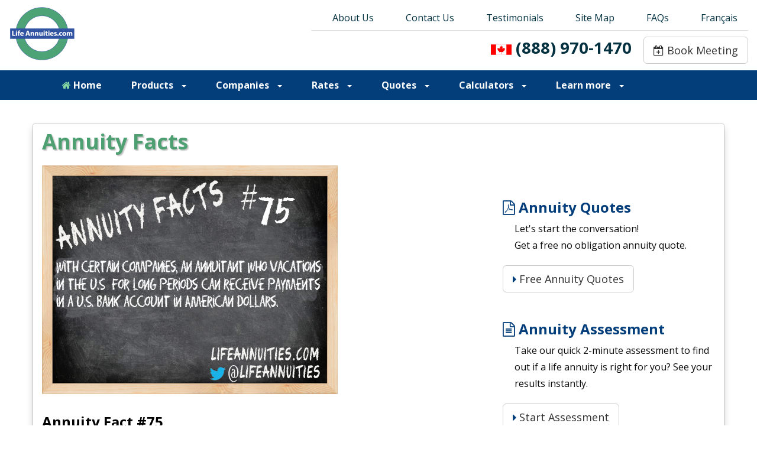

--- FILE ---
content_type: text/html
request_url: https://lifeannuities.com/annuityfacts/75.html
body_size: 13017
content:
<!DOCTYPE html>
<html class="no-js" lang="en">
  <head>

    <!-- BASIC PAGE NEEDS
    ================================================== -->
    <meta charset="utf-8">
    <!--[if IE]><meta http-equiv="x-ua-compatible" content="IE=9" /><![endif]-->
    <meta name="viewport" content="width=device-width, initial-scale=1">
    <title>Annuity Facts #75 - LifeAnnuities.com</title>
    <meta name="description" content="Annuity fact, with certain companies, an annuitant who vacations in the U.S  for long periods can receive payments in a U.S. bank account in American dollars ">
    <meta name="robots" content="index,follow">
    	
	<!-- ==============================================
	FAVICONS
	=============================================== -->
	<link rel="shortcut icon" href="/images/favicon.ico">
	<link rel="apple-touch-icon" href="/images/apple-touch-icon.png">
	<link rel="apple-touch-icon" sizes="72x72" href="/images/apple-touch-icon-72x72.png">
	<link rel="apple-touch-icon" sizes="114x114" href="/images/apple-touch-icon-114x114.png">
	
	<!-- ==============================================
	CSS VENDOR
	=============================================== -->
	<link rel="stylesheet" type="text/css" href="/_css/vendor/bootstrap.min.css" />
	<link rel="stylesheet" type="text/css" href="/_css/vendor/font-awesome.min.css">
	<link rel="stylesheet" type="text/css" href="/_css/vendor/owl.carousel.min.css">
	<link rel="stylesheet" type="text/css" href="/_css/vendor/owl.theme.default.min.css">
	<link rel="stylesheet" type="text/css" href="/_css/vendor/magnific-popup.css">
    
    <!-- ==============================================
	FONT AWESOME
	=============================================== -->
    <link rel="stylesheet" href="https://cdnjs.cloudflare.com/ajax/libs/font-awesome/4.7.0/css/font-awesome.min.css">
   	
	<!-- ==============================================
	GOOGLE FONTS
	=============================================== -->
	<link href='https://fonts.googleapis.com/css?family=Open+Sans:400,600,700,700i' rel='stylesheet' type='text/css'>
	
	<!-- ==============================================
	CUSTOM STYLESHEETS
	=============================================== -->
	<link rel="stylesheet" type="text/css" media="screen" href="/_css/bootstrap-screen.css" />
	 <script type="text/javascript" src="/js/vendor/modernizr.min.js"></script>
	<link rel="stylesheet" type="text/css" media="print" href="/_css/bootstrap-print.css" />

    <!-- ==============================================
    COMODO SECURE PART 1 of 2 
    =============================================== -->
	<script type="text/javascript"> //<![CDATA[ 
	var tlJsHost = ((window.location.protocol == "https:") ? "https://secure.comodo.com/" : "http://www.trustlogo.com/");
	document.write(unescape("%3Cscript src='" + tlJsHost + "trustlogo/javascript/trustlogo.js' type='text/javascript'%3E%3C/script%3E"));
	//]]>
	</script>

    <!-- ==============================================
    GOOGLE TAG MANAGER (PART 1 of 2)
    =============================================== -->
	<script>(function(w,d,s,l,i){w[l]=w[l]||[];w[l].push({'gtm.start':
	new Date().getTime(),event:'gtm.js'});var f=d.getElementsByTagName(s)[0],
	j=d.createElement(s),dl=l!='dataLayer'?'&l='+l:'';j.async=true;j.src=
	'https://www.googletagmanager.com/gtm.js?id='+i+dl;f.parentNode.insertBefore(j,f);
	})(window,document,'script','dataLayer','GTM-5DHQ58N');</script>

    <!-- ==============================================
    TWITTER CARD
    =============================================== -->
	<meta name="twitter:card" content="photo">
	<meta name="twitter:site" content="@lifeannuities">
	<meta name="twitter:creator" content="@lifeannuities">
	<meta name="twitter:title" content="Annuity Facts # 75">
	<meta name="twitter:image:src" content="https://lifeannuities.com/_images/annuityfacts/annuityfacts-75.jpg">
	<meta name="twitter:domain" content="LifeAnnuities.com">
	<meta name="twitter:app:name:iphone" content="">
	<meta name="twitter:app:name:ipad" content="">
	<meta name="twitter:app:name:googleplay" content="">
	<meta name="twitter:app:url:iphone" content="">
	<meta name="twitter:app:url:ipad" content="">
	<meta name="twitter:app:url:googleplay" content="">
	<meta name="twitter:app:id:iphone" content="">
	<meta name="twitter:app:id:ipad" content="">
	<meta name="twitter:app:id:googleplay" content="">	

</head>

<body>

	<!-- ==============================================
	GOOGLE TAG MANAGER (PART 2 of 2 noscript) 
	=============================================== -->
	<noscript><iframe src="https://www.googletagmanager.com/ns.html?id=GTM-5DHQ58N"
	height="0" width="0" style="display:none;visibility:hidden"></iframe></noscript>
		<!-- End Google Tag Manager (noscript) -->

	<!-- ==============================================
	HEADER/LOGO SECTION
	=============================================== -->
	    <header role="banner">
      <div class="container-fluid">
      <div class="row hidden-xs">   
        <div class="col-md-3 col-sm-4">
          <a class="logo logo1" href="https://lifeannuities.com">
            <img src="https://lifeannuities.com/_images/logo.png" title="LifeAnnuities.com" alt="LifeAnnuities.com" class="img-responsive"/>
          </a>
        </div>               
        <div class="col-md-9 col-sm-8">
          <ul class="nav nav-tabs pull-right hidden-sm hidden-xs">
            <li><a href="https://lifeannuities.com/aboutus.html" title="About Us">About Us </a></li>
            <li><a href="https://lifeannuities.com/contactus.html" title="Contact Us">Contact Us</a></li>
            <li><a href="https://lifeannuities.com/blog" title="Blog">Blog</a></li>
            <li><a href="https://lifeannuities.com/testimonials.html" title="Testimonials">Testimonials</a></li>
            <li><a href="https://lifeannuities.com/sitemap.html" title="Site Map">Site Map</a></li>
            <li><a href="https://lifeannuities.com/faq.html" title="FAQs">FAQs</a></li>
            <li><a href="https://lifeannuities.com/francais/index.html" title="Français">Français</a></li>
          </ul>       
          <div class="clearfix"></div>

          <div class="text-right pull-right">
            <div class="btn-group text-right phone">
              <h3><i class="fa fa-phone fa-1x" aria-hidden="true"></i> <a href="tel:+1-888-970-1470"> (888) 970-1470</a></h3>
            </div>    
            
            <div class="btn-group pull-right">
              <a href="https://lifeannuities.com/calendly.html" class="btn btn-default btn-lg" style="margin-top:10px; margin-left: 20px;">
                <i class="fa fa-calendar-plus-o fa-1x" aria-hidden="true"></i> Book Meeting
              </a>
            </div>    
          </div>

          <div class="clearfix"></div>                   
        </div><!--End 8 column-->     
      </div><!--End Row-->          

      <div class="row hidden-lg hidden-md hidden-sm">

        <div class="col-xs-6 col-sm-6 col-md-6 text-center">
          <div class="phone text-center center-block">
            <h4><i class="fa fa-phone" aria-hidden="true"></i> <a href="tel:+1-888-970-1470"> (888) 970-1470</a></h4>
          </div>
        </div>
        <div class="col-xs-6 col-sm-6 col-md-6 text-center">
          <div class="btn-group text-center center-block" style="margin-top:8px;">
            <a href="https://lifeannuities.com/calendly.html" class="btn btn-default text-center">
                <i class="fa fa-calendar-plus-o fa-1x" aria-hidden="true"></i> Book Meeting
            </a>
          </div>	
        </div>

      </div> <!--End Row-->   
    </div><!--End Container-->
    </header>


	<!-- ==============================================
	NAVBAR SECTION
	=============================================== -->
	<!-- ==============================================
     SCRIPT FOR reCAPTCHA (1 OF 2)
    =============================================== --> 
	<script src='https://www.google.com/recaptcha/api.js'></script>
	
<nav role="navigation">
	<section class="navbar-fixed-top" once="menu" id="menu1-2p" style="background-color:#ffffff;">
		<!-- header from bootstrap-header.html by tanveer -->
		<div class="container-fluid">
			<!-- Top row for larger screens -->
			<div class="row hidden-xs">
				<!-- Logo on the left -->
				<div class="col-md-3 col-sm-4">
					<a class="logo logo1" href="https://lifeannuities.com">
						<img src="https://lifeannuities.com/_images/logo.png" title="LifeAnnuities.com" alt="LifeAnnuities.com" class="img-responsive"/>
					</a>
				</div>
				<!-- Navigation links and contact details on the right -->
				<div class="col-md-9 col-sm-8">
					<!-- Navigation tabs -->
					<ul class="nav nav-tabs pull-right hidden-sm hidden-xs">
						<li><a href="https://lifeannuities.com/aboutus.html" title="About Us">About Us</a></li>
						<li><a href="https://lifeannuities.com/contactus.html" title="Contact Us">Contact Us</a></li>
						<li><a href="https://lifeannuities.com/testimonials.html" title="Testimonials">Testimonials</a></li>
						<li><a href="https://lifeannuities.com/sitemap.html" title="Site Map">Site Map</a></li>
						<li><a href="https://lifeannuities.com/faq.html" title="FAQs">FAQs</a></li>
						<li><a href="https://lifeannuities.com/francais/index.html" title="Français">Français</a></li>
					</ul>       
					<div class="clearfix"></div>
					
					<!-- Phone number and meeting booking button -->
					<div class="text-right pull-right">
						<div class="btn-group text-right phone">
							<h3><img src="https://lifeannuities.com/_images/canada-flag.svg" alt="Canadian Flag"> 
							<a href="tel:+1-888-970-1470"> (888) 970-1470</a></h3>
						</div>    
						<div class="btn-group pull-right">
							<a href="https://lifeannuities.com/calendly.html" class="btn btn-default btn-lg" style="margin-top:10px; margin-left: 20px;">
								<i class="fa fa-calendar-plus-o fa-1x" aria-hidden="true"></i> Book Meeting
							</a>
						</div>	            
					</div>
					
					<div class="clearfix"></div>                           
				</div> <!-- End of col-md-9 col-sm-8 -->    
			</div> <!-- End of Row for larger screens -->
	
			<!-- Row for smaller screens -->
			<div class="row hidden-sm hidden-md hidden-lg">
				<div class="col-xs-6 text-center">
					<!-- Phone number in the center -->
					<div class="phone text-center center-block">
						<h4><img src="https://lifeannuities.com/_images/canada-flag-sm.svg" alt="Canadian Flag"> 
						<a href="tel:+1-888-970-1470"> (888) 970-1470</a></h4>
					</div>
				</div>
				<div class="col-xs-6 text-center">
					<!-- Booking button in the center -->
					<div class="btn-group text-center center-block" style="margin-top:8px;">
						<a href="https://lifeannuities.com/calendly.html" class="btn btn-default text-center">
							<i class="fa fa-calendar-plus-o fa-1x" aria-hidden="true"></i> Book Meeting
						</a>
					</div>	
				</div>
			</div> <!-- End of Row for smaller screens -->
	
		</div> <!-- End of Container -->

	






		<div class="navbar navbar-main" style="z-index: 9999;">
			<div class="container container-nav">
				
				<!-- Navbar header for branding and toggle button -->
				<div class="navbar-header">
					<!-- Toggle button for collapsed navigation on smaller screens -->
					<button type="button" class="navbar-toggle navbar-toggle1" data-toggle="collapse" data-target=".navbar-collapse" aria-expanded="false" aria-controls="navbar">
						<span class="icon-bar"></span>
						<span class="icon-bar"></span>
						<span class="icon-bar"></span>
					</button>
					<!-- Brand logo visible only on smaller screens -->
					<a class="navbar-brand navbar-brand1 hidden-lg hidden-md hidden-sm" href="https://lifeannuities.com">
						<img src="https://lifeannuities.com/_images/logo.png" title="LifeAnnuities.com" alt="LifeAnnuities.com" class="img-responsive"/>
					</a>
				</div>
		
				<!-- Collapsible navigation menu -->
				<div class="navbar-collapse collapse" style="z-index:9999;">
					<ul class="nav navbar-nav">
						<li><a href="https://lifeannuities.com"><i class="fa fa-home fa-1x" aria-hidden="true"></i> Home</a></li>
						




						<li class="dropdown menu-large">
							<!-- Use 'data-toggle' attribute to enable Bootstrap's dropdown functionality -->
							<a href="#" class="dropdown-toggle" data-toggle="dropdown" aria-expanded="false" role="button">Products <b class="caret"></b></a>
							
							<!-- Dropdown menu container with default Bootstrap styling -->
							<ul class="dropdown-menu megamenu row" role="menu">
								<li class="col-xs-12 col-sm-6 col-md-3">
									<ul>
										<li class="dropdown-header">Annuity Products</li>
										<li><a href="https://lifeannuities.com/singlelife_annuity.html"><i class="fa fa-male fa-1x" aria-hidden="true"></i> Single Life Annuity</a></li>
										<li><a href="https://lifeannuities.com/jointlife_annuity.html"><i class="fa fa-male fa-1x" aria-hidden="true"></i><i class="fa fa-female fa-1x" aria-hidden="true"></i> Joint Life Annuity</a></li>
										<li><a href="https://lifeannuities.com/termcertain_annuity.html"><i class="fa fa-clock-o fa-1x" aria-hidden="true"></i> Term Certain Annuity</a></li>
										<li><a href="https://lifeannuities.com/alda-annuity.html"><i class="fa fa-calendar-check-o fa-1x" aria-hidden="true"></i> ALDA Annuity</a></li>
										<li><a href="https://lifeannuities.com/deferredlife_annuity.html"><i class="fa fa-calendar fa-1x" aria-hidden="true"></i> Deferred Annuity</a></li>
										<li><a href="https://lifeannuities.com/index-annuity.html"><i class="fa fa-signal fa-1x" aria-hidden="true"></i> Indexed Annuity</a></li>
										<li><a href="https://lifeannuities.com/cash-refund-annuity.html"><i class="fa fa-money fa-1x" aria-hidden="true"></i> Cash Refund</a></li>
										<li><a href="https://lifeannuities.com/impaired-annuity.html"><i class="fa fa-wheelchair fa-1x" aria-hidden="true"></i> Impaired Annuity</a></li>
										<li><a href="https://lifeannuities.com/insured-annuities.html"><i class="fa fa-umbrella fa-1x" aria-hidden="true"></i> Insured Annuity</a></li>
										<li><a href="https://lifeannuities.com/enhanced-smoker-annuity.html"><i class="fa fa-fire fa-1x" aria-hidden="true"></i> Smokers Annuity</a></li>
										<li><a href="https://lifeannuities.com/lifetime-gift-annuity.html"><i class="fa fa-gift fa-1x" aria-hidden="true"></i> Lifetime Gift Annuity</a></li>
										<li><a href="https://lifeannuities.com/charitable-annuity.html"><i class="fa fa-handshake-o fa-1x" aria-hidden="true"></i> Charitable Annuity</a></li>
										<li><a href="https://lifeannuities.com/variable-annuities.html"><i class="fa fa-line-chart fa-1x" aria-hidden="true"></i> Variable Annuity</a></li>
										<li><a href="https://lifeannuities.com/annuity-products.html"><strong>View all annuity products</strong></a></li>
									</ul>
								</li>
						
								<li>
									<div class="col-xs-12 col-sm-6 col-md-3">
										<!-- Modal Trigger-->
										<a href="https://lifeannuities.com/send/SingleLife.pdf" class="img-thumbnail"><img src="https://lifeannuities.com/_images/cover-singlelife-sm.jpg" alt="Single Life Annuity" /></a>
										<p><i class="fa fa-male fa-1x" aria-hidden="true"></i> Single Life Annuity</p>
									</div>
									<div class="col-sm-6 col-md-3">
										<!-- Modal Trigger-->
										<a href="https://lifeannuities.com/send/JointLife.pdf" class="img-thumbnail"><img src="https://lifeannuities.com/_images/cover-jointlife-sm.jpg" alt="Joint Life Annuity" /></a>
										<p><i class="fa fa-male fa-1x" aria-hidden="true"></i><i class="fa fa-female fa-1x" aria-hidden="true"></i> Joint Life Annuity</p>
									</div>
									<div class="col-sm-6 col-md-3">
										<!-- Modal Trigger-->
										<a href="https://lifeannuities.com/send/TermCertain.pdf" class="img-thumbnail"><img src="https://lifeannuities.com/_images/cover-termcertain-sm.jpg" alt="Term Certain Annuity" /></a>
										<p><i class="fa fa-clock-o fa-1x" aria-hidden="true"></i> Term Certain Annuity</p>
									</div>
								</li>
							</ul>
						</li>
						







	
						<li class="dropdown menu-large">
							<!-- Add the required data-toggle and aria-expanded attributes -->
							<a href="#" class="dropdown-toggle" data-toggle="dropdown" aria-expanded="false">Companies <b class="caret"></b></a>
							<ul class="dropdown-menu megamenu row">
								<li class="col-xs-12 col-sm-6 col-md-3">
									<ul>
										<li class="dropdown-header"><i class="fa fa-bank fa-1x" aria-hidden="true"></i> Annuity Companies </li>
										<li><a href="https://lifeannuities.com/company/beneva.html"><img src="/_images/icon-beneva.png" title="Beneva" alt="beneva" class="img-responsive pull-left"/> Beneva</a></li>
										<li><a href="https://lifeannuities.com/company/bmo-insurance.html"><img src="/_images/icon-bmoinsurance.png" title="BMO Insurance" alt="bmo insurance" class="img-responsive pull-left"/> BMO Insurance</a></li>
										<li><a href="https://lifeannuities.com/company/canada-life-assurance-company.html"><img src="/_images/icon-canadalife.png" title="Canada Life Insurance" alt="canada life insurance" class="img-responsive pull-left" /> Canada Life</a></li>
										<li><a href="https://lifeannuities.com/company/desjardins-insurance.html"><img src="/_images/icon-desjardins.png" title="Desjardins Financial Security" alt="desjardins financial security" class="img-responsive pull-left" /> Desjardins Financial</a></li>
										<li><a href="https://lifeannuities.com/company/empire-life-insurance-company.html"><img src="/_images/icon-empirelife.png" title="Empire Life Insurance" alt="empire life insurance" class="img-responsive pull-left" /> Empire Life</a></li>
										<li><a href="https://lifeannuities.com/company/equitable-life.html"><img src="/_images/icon-equitablelife.png" title="Equitable Life Insurance" alt="equitable life insurance" class="img-responsive pull-left" /> Equitable Life</a></li>
										<li><a href="https://lifeannuities.com/company/great-west-life-insurance.html"><img src="/_images/icon-greatwestlife.png" title="Great-West Life Insurance" alt="great-west life insurance" class="img-responsive pull-left" />  Great-West Life</a></li>
										<li><a href="https://lifeannuities.com/company/industrial-alliance.html"><img src="/_images/icon-industrialalliance.png" title="Industrial Alliance" alt="industrial alliance" class="img-responsive pull-left" /> Industrial Alliance</a></li>
										<li><a href="https://lifeannuities.com/company/ivari.html"><img src="/_images/icon-ivari.png" title="ivari" alt="ivari" class="img-responsive pull-left" /> ivari</a></li>
										<!-- La Capitale is now Beneva -->
										<!-- <li><a href="https://lifeannuities.com/company/la-capitale.html"><img src="/_images/icon-lacapitale.png" title="La Capitale" alt="la capitale" class="img-responsive pull-left" /> La Capitale</a></li> -->
										<li><a href="https://lifeannuities.com/company/manulife-financial.html"><img src="/_images/icon-manulife.png" title="Manulife Financial" alt="manulife financial" class="img-responsive pull-left" /> Manulife</a></li>
										<li><a href="https://lifeannuities.com/company/rbc-insurance.html"><img src="/_images/icon-rbcinsurance.png" title="RBC Insurance" alt="rbc insurance" class="img-responsive pull-left" /> RBC Insurance</a></li>
										<li><a href="https://lifeannuities.com/company/sun-life-financial.html"><img src="/_images/icon-sunlife.png" title="Sun Life Financial" alt="Sun Life Financial" class="img-responsive pull-left" /> Sun Life</a></li>
										<li><a href="https://lifeannuities.com/company/index.html"><strong>View all annuity companies</strong></a></li>
									</ul>
								</li>
								<li>
									<div class="col-sm-6 col-md-3">
										<div class="margin-bottom-30"></div>
										<div id="carousel-example-generic" class="carousel slide" data-ride="carousel">
											<!-- Wrapper for slides -->
											<div class="carousel-inner" role="listbox">
												<div class="item active">
													<a href="https://lifeannuities.com/illustrations"><img src="https://lifeannuities.com/_images/todays-annuity-quote-bmo.jpg" title="BMO Insurance" alt="bmo insurance"></a>
												</div>
												<div class="item">
													<a href="https://lifeannuities.com/illustrations"><img src="https://lifeannuities.com/_images/todays-annuity-quote-beneva.jpg" title="Beneva" alt="beneva"></a>
												</div>
												<div class="item">
													<a href="https://lifeannuities.com/illustrations"><img src="https://lifeannuities.com/_images/todays-annuity-quote-canadalife.jpg" title="Canada Life" alt="canada life"></a>
												</div>
												<div class="item">
													<a href="https://lifeannuities.com/illustrations"><img src="https://lifeannuities.com/_images/todays-annuity-quote-desjardins.jpg" title="Desjardins Insurance" alt="desjardins insurance"></a>
												</div>
												<div class="item">
													<a href="https://lifeannuities.com/illustrations"><img src="https://lifeannuities.com/_images/todays-annuity-quote-empirelife.jpg" title="Empire Life" alt="empire life"></a>
												</div>
												<div class="item">
													<a href="https://lifeannuities.com/illustrations"><img src="https://lifeannuities.com/_images/todays-annuity-quote-equitablelife.jpg" title="Equitable Life" alt="equitable life"></a>
												</div>
												<div class="item">
													<a href="https://lifeannuities.com/illustrations"><img src="https://lifeannuities.com/_images/todays-annuity-quote-greatwestlife.jpg" title="Great-West Life" alt="great-west life"></a>
												</div>
												<div class="item">
													<a href="https://lifeannuities.com/illustrations"><img src="https://lifeannuities.com/_images/todays-annuity-quote-industrialalliance.jpg" title="Industrial Alliance" alt="industrial alliance"></a>
												</div>
												<div class="item">
													<a href="https://lifeannuities.com/illustrations"><img src="https://lifeannuities.com/_images/todays-annuity-quote-ivari.jpg" title="ivari" alt="ivari"></a>
												</div>
												<!-- La Capitale is now Beneva -->
												<!-- <div class="item">
													<a href="https://lifeannuities.com/illustrations"><img src="https://lifeannuities.com/_images/todays-annuity-quote-lacapitale.jpg" title="La Capitale" alt="la capitale"></a>
												</div> -->
												<div class="item">
													<a href="https://lifeannuities.com/illustrations"><img src="https://lifeannuities.com/_images/todays-annuity-quote-manulife.jpg" title="Manulife" alt="manulife"></a>
												</div>
												<div class="item">
													<a href="https://lifeannuities.com/illustrations"><img src="https://lifeannuities.com/_images/todays-annuity-quote-rbc.jpg" title="RBC Insurance" alt="rbc insurance"></a>
												</div>
												<div class="item">
													<a href="https://lifeannuities.com/illustrations"><img src="https://lifeannuities.com/_images/todays-annuity-quote-sunlife.jpg" title="Sun Life" alt="sun life"></a>
												</div>
											</div>
										</div>
										<p><i class="fa fa-file-pdf-o fa-1x" aria-hidden="true"></i> Request An Illustration</p>
									</div>
									<div class="col-sm-6 col-md-3">
										<div class="margin-bottom-30"></div>
										<a href="https://lifeannuities.com/brochures/brochures.html" class="img-thumbnail">
											<img src="https://lifeannuities.com/_images/annuitybrochures.jpg" />
										</a>
										<p><i class="fa fa-download fa-1x" aria-hidden="true"></i> Download Brochures</p>
									</div>
									<div class="col-sm-6 col-md-3">
										<div class="margin-bottom-30"></div>
										<a href="https://lifeannuities.com/annuity-company-ratings.html" class="img-thumbnail">
											<img src="https://lifeannuities.com/_images/ambest.jpg" />
										</a>
										<p><i class="fa fa-download fa-1x" aria-hidden="true"></i> Company Ratings</p>
									</div>
								</li>
							</ul>
						</li>
						
	
						<li class="dropdown menu-large">
							<!-- Add the required class, data-toggle, and aria-expanded attributes -->
							<a href="#" class="dropdown-toggle" data-toggle="dropdown" aria-expanded="false">Rates <b class="caret"></b></a>
							<ul class="dropdown-menu megamenu row">
								<li class="col-sm-3">
									<ul>
										<li class="dropdown-header">
											<i class="fa fa-bank fa-1x" aria-hidden="true"></i> Company Rates
										</li>
										<li><a href="https://lifeannuities.com/annuity-rates/2025/beneva.html"><img src="/_images/icon-beneva.png" title="Beneva" alt="beneva" class="img-responsive pull-left" /> Beneva</a></li>
										<li><a href="https://lifeannuities.com/annuity-rates/2025/bmo-insurance.html"><img src="/_images/icon-bmoinsurance.png" title="BMO Insurance" alt="bmo insurance" class="img-responsive pull-left" /> BMO Insurance</a></li>
										<li><a href="https://lifeannuities.com/annuity-rates/2025/canada-life.html"><img src="/_images/icon-canadalife.png" title="Canada Life Insurance" alt="canada life insurance" class="img-responsive pull-left" /> Canada Life</a></li>
										<li><a href="https://lifeannuities.com/annuity-rates/2025/desjardins.html"><img src="/_images/icon-desjardins.png" title="Desjardins Financial Security" alt="desjardins financial security" class="img-responsive pull-left" /> Desjardins Financial</a></li>
										<li><a href="https://lifeannuities.com/annuity-rates/2025/empire-life.html"><img src="/_images/icon-empirelife.png" title="Empire Life Insurance" alt="empire life insurance" class="img-responsive pull-left" /> Empire Life</a></li>
										<li><a href="https://lifeannuities.com/annuity-rates/2025/equitable-life.html"><img src="/_images/icon-equitablelife.png" title="Equitable Life Insurance" alt="equitable life insurance" class="img-responsive pull-left" /> Equitable Life</a></li>
										<li><a href="https://lifeannuities.com/annuity-rates/2025/great-west-life.html"><img src="/_images/icon-greatwestlife.png" title="Great-West Life Insurance" alt="great-west life insurance" class="img-responsive pull-left" /> Great-West Life</a></li>
										<li><a href="https://lifeannuities.com/annuity-rates/2025/industrial-alliance.html"><img src="/_images/icon-industrialalliance.png" title="Industrial Alliance" alt="industrial alliance" class="img-responsive pull-left" /> Industrial Alliance</a></li>
										<li><a href="https://lifeannuities.com/annuity-rates/2025/ivari.html"><img src="/_images/icon-ivari.png" title="ivari" alt="ivari" class="img-responsive pull-left" /> ivari</a></li>
										<!-- La Capitale is now Beneva -->
										<!-- <li><a href="https://lifeannuities.com/annuity-rates/2025/lacapitale.html"><img src="/_images/icon-lacapitale.png" title="La Capitale" alt="la capitale" class="img-responsive pull-left" /> La Capitale</a></li> -->
										<li><a href="https://lifeannuities.com/annuity-rates/2025/manulife.html"><img src="/_images/icon-manulife.png" title="Manulife Financial" alt="manulife financial" class="img-responsive pull-left" /> Manulife</a></li>
										<li><a href="https://lifeannuities.com/annuity-rates/2025/rbc-insurance.html"><img src="/_images/icon-rbcinsurance.png" title="RBC Insurance" alt="rbc insurance" class="img-responsive pull-left" /> RBC Insurance</a></li>
										<li><a href="https://lifeannuities.com/annuity-rates/2025/sun-life.html"><img src="/_images/icon-sunlife.png" title="Sun Life Financial" alt="Sun Life Financial" class="img-responsive pull-left" /> Sun Life</a></li>
										<li><a href="https://lifeannuities.com/annuity-rates/2025/"><strong>View all company rates</strong></a></li>
									</ul>
								</li>
								<li class="col-sm-3">
									<ul>
										<li class="dropdown-header"><i class="fa fa-line-chart fa-1x" aria-hidden="true"></i> Life Annuity Rates</li>
										<li><a href="https://lifeannuities.com/annuity-rates/index.html">Main Menu</a></li>
										<li style="padding-left: 28px;"><a href="https://lifeannuities.com/annuity-rates/male.php">Male</a></li>
										<li style="padding-left: 28px;"><a href="https://lifeannuities.com/annuity-rates/female.php">Female</a></li>
										<li style="padding-left: 28px;"><a href="https://lifeannuities.com/annuity-rates/joint.php">Joint</a></li>
										<li class="divider"></li>
										<li class="dropdown-header"><i class="fa fa-signal fa-1x" aria-hidden="true"></i> Indexed Annuity Rates</li>
										<li><a href="https://lifeannuities.com/annuity-rates-indexed/index.html">Main Menu</a></li>
										<li style="padding-left: 28px;"><a href="https://lifeannuities.com/annuity-rates-indexed/male/index.php">Male</a></li>
										<li style="padding-left: 28px;"><a href="https://lifeannuities.com/annuity-rates-indexed/female/index.php">Female</a></li>
										<li style="padding-left: 28px;"><a href="https://lifeannuities.com/annuity-rates-indexed/joint/index.php">Joint</a></li>
									</ul>
								</li>
								<li class="col-sm-3">
									<ul>
										<li class="dropdown-header"><i class="fa fa-calendar fa-1x" aria-hidden="true"></i> Deferred Annuity Rates</li>
										<li><a href="https://lifeannuities.com/deferred-annuity-rates/index.html">Main Menu</a></li>
										<li style="padding-left: 28px;"><a href="https://lifeannuities.com/deferred-annuity-rates/deferred-annuity-rates-male/male.php">Male</a></li>
										<li style="padding-left: 28px;"><a href="https://lifeannuities.com/deferred-annuity-rates/deferred-annuity-rates-female/female.php">Female</a></li>
										<li style="padding-left: 28px;"><a href="https://lifeannuities.com/deferred-annuity-rates/deferred-annuity-rates-joint/joint.php">Joint</a></li>
										<li class="divider"></li>
										<li class="dropdown-header"><i class="fa fa-clock-o fa-1x" aria-hidden="true"></i> Term Certain Rates</li>
										<li><a href="https://lifeannuities.com/term-certain-rates/index.html">Main Menu</a></li>
										<li style="padding-left: 28px;"><a href="https://lifeannuities.com/term-certain-rates/term-certain-rates-male/male.php">Male</a></li>
										<li style="padding-left: 28px;"><a href="https://lifeannuities.com/term-certain-rates/term-certain-rates-female/female.php">Female</a></li>
									</ul>
								</li>
								<li class="col-sm-3">
									<ul>
										<li class="dropdown-header"><i class="fa fa-bar-chart fa-1x" aria-hidden="true"></i> Fixed Interest Rates</li>
										<li><a href="https://lifeannuities.com/gic/rates/index.html">GIC Rates</a></li>
										<li><a href="https://lifeannuities.com/rrsp/rates/index.html">RRSP Rates</a></li>
										<li><a href="https://lifeannuities.com/rrif/rates/index.html">RRIF Rates</a></li>
										<li><a href="https://lifeannuities.com/tfsa/rates/index.html">TFSA Rates</a></li>
										<li class="divider"></li>
										<li class="dropdown-header"><i class="fa fa-search fa-1x" aria-hidden="true"></i> Browse by Category</li>
										<li style="padding-left: 10px;"><a href="https://lifeannuities.com/annuity-rates-by-age/">Age Group</a></li>
										<li style="padding-left: 10px;"><a href="https://lifeannuities.com/comparisons/">Comparison Tables</a></li>
										<li style="padding-left: 10px;"><a href="https://lifeannuities.com/lgbtq/">LGBTQ+</a></li>
										<li style="padding-left: 10px;"><a href="https://lifeannuities.com/annuity-payouts/">Payout Amounts</a></li>
										<li style="padding-left: 10px;"><a href="https://lifeannuities.com/company/">Insurance Company</a></li>
										<li style="padding-left: 10px;"><a href="https://lifeannuities.com/province/">Province/City</a></li>
										<li style="padding-left: 10px;"><a href="https://lifeannuities.com/historical-annuity-rates.html">Historical Data</a></li>
									</ul>
								</li>
							</ul>
						</li>						
	
						<li class="dropdown menu-large">
							<!-- Add the required class, data-toggle, and aria-expanded attributes -->
							<a href="#" class="dropdown-toggle" data-toggle="dropdown" aria-expanded="false">Quotes <b class="caret"></b></a>
							<ul class="dropdown-menu megamenu row">
								<li class="col-sm-4">
									<ul>
										<li class="dropdown-header"><i class="fa fa-bank fa-1x" aria-hidden="true"></i> Company Quotes</li>
										<li><a href="https://lifeannuities.com/illustrations/beneva-annuity-illustration.html"><img src="/_images/icon-beneva.png" title="Beneva" alt="beneva" class="img-responsive pull-left"/> Beneva</a></li>
										<li><a href="https://lifeannuities.com/illustrations/bmo-insurance-annuity-illustration.html"><img src="/_images/icon-bmoinsurance.png" title="BMO Insurance" alt="bmo insurance" class="img-responsive pull-left"/> BMO Insurance</a></li>
										<li><a href="https://lifeannuities.com/illustrations/canada-life-annuity-illustration.html"><img src="/_images/icon-canadalife.png" title="Canada Life Insurance" alt="canada life insurance" class="img-responsive pull-left" /> Canada Life</a></li>
										<li><a href="https://lifeannuities.com/illustrations/desjardins-annuity-illustration.html"><img src="/_images/icon-desjardins.png" title="Desjardins Financial Security" alt="desjardins financial security" class="img-responsive pull-left" /> Desjardins Financial</a></li>
										<li><a href="https://lifeannuities.com/illustrations/empire-life-annuity-illustration.html"><img src="/_images/icon-empirelife.png" title="Empire Life Insurance" alt="empire life insurance" class="img-responsive pull-left" /> Empire Life</a></li>
										<li><a href="https://lifeannuities.com/illustrations/equitable-life-annuity-illustration.html"><img src="/_images/icon-equitablelife.png" title="Equitable Life Insurance" alt="equitable life insurance" class="img-responsive pull-left" /> Equitable Life</a></li>
										<li><a href="https://lifeannuities.com/illustrations/great-west-life-annuity-illustration.html"><img src="/_images/icon-greatwestlife.png" title="Great-West Life Insurance" alt="great-west life insurance" class="img-responsive pull-left" /> Great-West Life</a></li>
										<li><a href="https://lifeannuities.com/illustrations/industrial-alliance-annuity-illustration.html"><img src="/_images/icon-industrialalliance.png" title="Industrial Alliance" alt="industrial alliance" class="img-responsive pull-left" /> Industrial Alliance</a></li>
										<li><a href="https://lifeannuities.com/illustrations/ivari-annuity-illustration.html"><img src="/_images/icon-ivari.png" title="ivari" alt="ivari" class="img-responsive pull-left" /> ivari</a></li>
										<!-- La Capitale is now Beneva -->
										<!-- <li><a href="https://lifeannuities.com/illustrations/la-capitale-annuity-illustration.html"><img src="/_images/icon-lacapitale.png" title="La Capitale" alt="la capitale" class="img-responsive pull-left" /> La Capitale</a></li> -->
										<li><a href="https://lifeannuities.com/illustrations/manulife-annuity-illustration.html"><img src="/_images/icon-manulife.png" title="Manulife Financial" alt="manulife financial" class="img-responsive pull-left" /> Manulife</a></li>
										<li><a href="https://lifeannuities.com/illustrations/rbc-insurance-annuity-illustration.html"><img src="/_images/icon-rbcinsurance.png" title="RBC Insurance" alt="rbc insurance" class="img-responsive pull-left" /> RBC Insurance</a></li>
										<li><a href="https://lifeannuities.com/illustrations/sun-life-annuity-illustration.html"><img src="/_images/icon-sunlife.png" title="Sun Life Financial" alt="Sun Life Financial" class="img-responsive pull-left" /> Sun Life</a></li>
										<li><a href="https://lifeannuities.com/illustrations/index.html"><strong>View all company quotes</strong></a></li>
									</ul>
								</li>
								<li class="col-sm-4">
									<ul>
										<li class="dropdown-header"><i class="fa fa-window-restore fa-1x" aria-hidden="true"></i> Comparison Quotes</li>
										<li><a href="https://lifeannuities.com/singlelifeannuityquotes.html"><i class="fa fa-male fa-1x" aria-hidden="true"></i> Single Life Quote</a></li>
										<li class="divider"></li>
										<li><a href="https://lifeannuities.com/quotation.html"><i class="fa fa-male fa-1x" aria-hidden="true"></i><i class="fa fa-female fa-1x" aria-hidden="true"></i> Joint Life Quote</a></li>
										<li class="divider"></li>
										<li><a href="https://lifeannuities.com/termcertainquote.html"><i class="fa fa-clock-o fa-1x" aria-hidden="true"></i> Term Certain Quote</a></li>
									</ul>
								</li>
								<li class="col-sm-4">
									<ul>
										<li class="dropdown-header"><i class="fa fa-plus-square fa-1x" aria-hidden="true"></i> More Quotes</li>
										<li><a href="https://lifeannuities.com/aldaquote.html"><i class="fa fa-calendar-times-o fa-1x" aria-hidden="true"></i> ALDA Quote</a></li>
										<li><a href="https://lifeannuities.com/deferred-annuity-rates/deferredannuityquote.html"><i class="fa fa-calendar fa-1x" aria-hidden="true"></i> Deferred Annuity</a></li>
										<li><a href="https://lifeannuities.com/indexannuityquote.html"><i class="fa fa-signal fa-1x" aria-hidden="true"></i> Indexed Annuity</a></li>
										<li><a href="https://lifeannuities.com/impairedannuityquote.html"><i class="fa fa-wheelchair fa-1x" aria-hidden="true"></i> Impaired Annuity</a></li>
										<li><a href="https://lifeannuities.com/cashrefundannuityquote.html"><i class="fa fa-money fa-1x" aria-hidden="true"></i> Cash Refund</a></li>
										<li><a href="https://lifeannuities.com/variableannuityform.html"><i class="fa fa-line-chart fa-1x" aria-hidden="true"></i> Variable Annuity</a></li>
										<li><a href="https://lifeannuities.com/smokerannuityquote.html"><i class="fa fa-fire fa-1x" aria-hidden="true"></i> Smokers Annuity</a></li>
										<li><a href="https://lifeannuities.com/deferred-annuity-rates/buy-now-or-buy-later.html"><i class="fa fa-shopping-cart fa-1x" aria-hidden="true"></i> Buy Now or Buy Later</a></li>
										<li><a href="https://lifeannuities.com/copycatannuityquote.html"><i class="fa fa-files-o fa-1x" aria-hidden="true"></i> Copycat Annuity</a></li>
									</ul>
								</li>
							</ul>
						</li>
						
	
						<li class="dropdown menu-large">
							<a href="#" class="dropdown-toggle" data-toggle="dropdown" aria-expanded="false">Calculators <b class="caret"></b></a>
							<ul class="dropdown-menu megamenu row">
								<!-- First column for company calculators -->
								<li class="col-sm-12 col-md-3">
									<ul>
										<li class="dropdown-header"><i class="fa fa-bank fa-1x" aria-hidden="true"></i> Company Calculators</li>
										<li><a href="https://lifeannuities.com/calculators/beneva-annuity-calculator.html"><img src="/_images/icon-beneva.png" title="Beneva" alt="beneva" class="img-responsive pull-left"/> Beneva</a></li>
										<li><a href="https://lifeannuities.com/calculators/bmo-annuity-calculator.html"><img src="/_images/icon-bmoinsurance.png" title="BMO Insurance" alt="bmo insurance" class="img-responsive pull-left"/> BMO Insurance</a></li>
										<li><a href="https://lifeannuities.com/calculators/canadalife-annuity-calculator.html"><img src="/_images/icon-canadalife.png" title="Canada Life Insurance" alt="canada life insurance" class="img-responsive pull-left"/> Canada Life</a></li>
										<li><a href="https://lifeannuities.com/calculators/desjardins-annuity-calculator.html"><img src="/_images/icon-desjardins.png" title="Desjardins Financial Security" alt="desjardins financial security" class="img-responsive pull-left"/> Desjardins Financial</a></li>
										<li><a href="https://lifeannuities.com/calculators/empirelife-annuity-calculator.html"><img src="/_images/icon-empirelife.png" title="Empire Life Insurance" alt="empire life insurance" class="img-responsive pull-left"/> Empire Life</a></li>
										<li><a href="https://lifeannuities.com/calculators/equitablelife-annuity-calculator.html"><img src="/_images/icon-equitablelife.png" title="Equitable Life Insurance" alt="equitable life insurance" class="img-responsive pull-left"/> Equitable Life</a></li>
										<li><a href="https://lifeannuities.com/calculators/greatwest-annuity-calculator.html"><img src="/_images/icon-greatwestlife.png" title="Great-West Life Insurance" alt="great-west life insurance" class="img-responsive pull-left"/> Great-West Life</a></li>
										<li><a href="https://lifeannuities.com/calculators/industrial-alliance-annuity-calculator.html"><img src="/_images/icon-industrialalliance.png" title="Industrial Alliance" alt="industrial alliance" class="img-responsive pull-left"/> Industrial Alliance</a></li>
										<li><a href="https://lifeannuities.com/calculators/ivari-annuity-calculator.html"><img src="/_images/icon-ivari.png" title="ivari" alt="ivari" class="img-responsive pull-left"/> ivari</a></li>
										<li><a href="https://lifeannuities.com/calculators/manulife-annuity-calculator.html"><img src="/_images/icon-manulife.png" title="Manulife Financial" alt="manulife financial" class="img-responsive pull-left"/> Manulife</a></li>
										<li><a href="https://lifeannuities.com/calculators/rbc-annuity-calculator.html"><img src="/_images/icon-rbcinsurance.png" title="RBC Insurance" alt="rbc insurance" class="img-responsive pull-left"/> RBC Insurance</a></li>
										<li><a href="https://lifeannuities.com/calculators/sunlife-annuity-calculator.html"><img src="/_images/icon-sunlife.png" title="Sun Life Financial" alt="Sun Life Financial" class="img-responsive pull-left"/> Sun Life</a></li>
										<li><a href="https://lifeannuities.com/calculators/index.html"><strong>View all company calculators</strong></a></li>
									</ul>
								</li>
						
								<!-- Third column for larger images and individual calculators -->
								<li class="col-sm-12 col-md-3">
									<div class="margin-bottom-30"></div>
									<a href="https://lifeannuities.com/calculator.html" class="img-thumbnail">
										<img src="https://lifeannuities.com/_images/calculator-annuity.jpg" alt="Annuity Calculator" class="img-responsive"/>
									</a>
									<p><a href="https://lifeannuities.com/calculator.html"><i class="fa fa-calculator fa-1x" aria-hidden="true"></i> Annuity Calculator</a><span class="label label-danger" style="margin-left: 3px;">2026 Rates</span></p> 
									<p><a href="https://lifeannuities.com/annuity-taxation-calculator.html"><i class="fa fa-calculator fa-1x" aria-hidden="true"></i> Taxation Calculator</a></p>
									<p><a href="https://lifeannuities.com/historical-annuity-calculator.html"><i class="fa fa-calculator fa-1x" aria-hidden="true"></i> Historical Calculator</a> 
								</li>
						
								<!-- Fourth column for more calculators and guides -->
								<li class="col-sm-12 col-md-3">
									<div class="margin-bottom-30"></div>
									<a href="https://lifeannuities.com/articles/2023/rrif-calculator.html" class="img-thumbnail">
										<img src="https://lifeannuities.com/_images/calculator-rrif.jpg" alt="RRIF Calculator" class="img-responsive"/>
									</a>
									<p><a href="https://lifeannuities.com/rrif-withdrawal-calculator.html"><i class="fa fa-calculator fa-1x" aria-hidden="true"></i> RRIF Calculator</a></p>
									<p><a href="https://lifeannuities.com/lif-withdrawal-calculator.html"><i class="fa fa-calculator fa-1x" aria-hidden="true"></i> LIF Calculator</a></p>
									<p><a href="https://lifeannuities.com/articles/2023/rrif-calculator.html"><i class="fa fa-book fa-1x" aria-hidden="true"></i> RRIF Guide</a></p>
									<p><a href="https://lifeannuities.com/articles/2023/lif-calculator.html"><i class="fa fa-book fa-1x" aria-hidden="true"></i> LIF Guide</a></p>
									
									</li>
									<li class="col-sm-12 col-md-3">
									<div class="margin-bottom-30"></div>
									
									<a href="https://lifeannuities.com/maximum-rrsp-contribution-limits.html" class="img-thumbnail">
										<img src="https://lifeannuities.com/_images/calculator-rrsp.jpg" alt="RRSP Calculator" class="img-responsive"/>
									</a>
									<p><a href="https://lifeannuities.com/rrsp-contribution-limit-calculator.html"><i class="fa fa-calculator fa-1x" aria-hidden="true"></i> RRSP Calculator</a></p>
									<p><a href="https://lifeannuities.com/tfsa-contribution-limit-calculator.html"><i class="fa fa-calculator fa-1x" aria-hidden="true"></i> TFSA Calculator</a></p>
								</li>
							</ul>
						</li>
						
						
						
						
						
	
						<li class="dropdown menu-large">
							<!-- Add the required class, data-toggle, and aria-expanded attributes -->
							<a href="#" class="dropdown-toggle" data-toggle="dropdown" aria-expanded="false">Learn more <b class="caret"></b></a>
							<ul class="dropdown-menu megamenu row">
								<li class="col-sm-3">
									<ul>
										<li class="dropdown-header"><i class="fa fa-book fa-1x" aria-hidden="true"></i> Annuity Tutorial</li>
										<li><a href="https://lifeannuities.com/intro-what-is-an-annuity.html" class="img-thumbnail"><img src="https://lifeannuities.com/_images/chapter-introduction.sm.jpg" alt="Annuity Introduction" /></a></li>  
										<li><a href="https://lifeannuities.com/intro-what-is-an-annuity.html">Intro. What is an annuity?</a></li>
										<li><a href="https://lifeannuities.com/chapter1-what-is-an-annuity.html">Ch 1. Types of annuities</a></li>
										<li><a href="https://lifeannuities.com/chapter2-what-is-an-annuity.html">Ch 2. Why an annuity?</a></li>
										<li><a href="https://lifeannuities.com/chapter3-what-is-an-annuity.html">Ch 3. RRIF or Annuity</a></li>
										<li><a href="https://lifeannuities.com/chapter4-what-is-an-annuity.html">Ch 4. Pros and Cons</a></li>
										<li><a href="https://lifeannuities.com/chapter5-what-is-an-annuity.html">Ch 5. Annuity Rates</a></li>
										<li><a href="https://lifeannuities.com/chapter6-what-is-an-annuity.html">Ch 6. Annuity Calculator</a></li>
										<li><a href="https://lifeannuities.com/conclusion-what-is-an-annuity.html">Conclusion</a></li>               
									</ul>
								</li>
								<li class="col-sm-3">
									<ul>
										<li class="dropdown-header"><i class="fa fa-question-circle fa-1x" aria-hidden="true"></i> About Annuities</li>      
										<li><a href="https://lifeannuities.com/annuityquotes/index.html">Today's Annuity Quote</a></li>                     
										<li><a href="https://lifeannuities.com/how-to-buy-an-annuity.html">Step-by-Step Guide</a></li>
										<li><a href="https://lifeannuities.com/faq.html">FAQ</a></li>
										<li><a href="https://lifeannuities.com/benefits.html">Benefits</a></li>
										<li><a href="https://lifeannuities.com/assuris.html">Assuris</a></li>
										<li><a href="https://lifeannuities.com/banks">Bank Annuities</a></li>
										<li><a href="https://lifeannuities.com/annuityfacts/list.html">Annuity Facts</a></li>  
										<li><a href="https://lifeannuities.com/glossary.html">Glossary of Terms</a></li>  
										<li class="divider"></li>              
										<li class="dropdown-header"><i class="fa fa-calculator fa-1x" aria-hidden="true"></i> Annuity Taxation</li>                              
										<li><a href="https://lifeannuities.com/taxation.html">Annuity Tax Rules</a></li>
										<li><a href="https://lifeannuities.com/articles/2013/how-are-annuities-taxed-20131210.html">Prescribed vs Non-prescribed</a></li>
										<li class="divider"></li>
										<li class="dropdown-header"><i class="fa fa-balance-scale fa-1x" aria-hidden="true"></i> RRIF vs Annuity</li>                                
										<li><a href="https://lifeannuities.com/which-is-better-rrif-or-annuity.html">Turning 71</a></li>
										<li><a href="https://lifeannuities.com/rrif-annuity.html">Buy a RRIF or annuity?</a></li>
										<li><a href="https://lifeannuities.com/articles/2025/rrif-withdrawal-rates.html">RRIF Withdrawal Rates</a></li>        
									</ul>
								</li>
								<li class="col-sm-3">
									<ul>
										<li class="dropdown-header"><i class="fa fa-file-text-o fa-1x" aria-hidden="true"></i> 2-Min Assessment</li>                       
										<li><a href="https://lifeannuities.com/assessment/is-a-life-annuity-right-for-you.php?utm_source=navbar&utm_medium=link&utm_campaign=annuity_assessment">Is a Life Annuity Right for You?</a></li> 
										<li class="divider"></li>
										<li class="dropdown-header"><i class="fa fa-picture-o fa-1x" aria-hidden="true"></i> Infographics</li>                              
										<li><a href="https://lifeannuities.com/pressroom/infographic-how-to-buy-an-annuity.html">How To Buy An Annuity?</a></li>                              
										<li><a href="https://lifeannuities.com/articles/2017/infographic-shop-for-the-best-annuity-income.html">Shop for the Best Annuity</a></li>
										<li><a href="https://lifeannuities.com/articles/2016/infographic-does-your-retirement-plan-provide-guaranteed-income-for-life-20161020.html">Guaranteed income for life?</a></li>   
										<li><a href="https://lifeannuities.com/articles/2016/infographic-canadians-in-the-dark-about-annuities-20160708.html">Canadians In The Dark About...</a></li>
										<li><a href="https://lifeannuities.com/annuity-formula.html">Annuity Formula</a></li>
										<li><a href="https://lifeannuities.com/infographics/index.html">more...</a></li>
										<li class="divider"></li>
										<li class="dropdown-header"><i class="fa fa-download fa-1x" aria-hidden="true"></i> Downloads</li>
										<li><a href="https://lifeannuities.com/ebook/ebook.html">Annuity Ebook</a></li>    
										<li><a href="https://lifeannuities.com/ebook/rrif-guide.html">RRIF Guide</a></li>      
										<li><a href="https://lifeannuities.com/ebook/lif-guide.html">LIF Guide</a></li>       
										<li><a href="https://lifeannuities.com/brochures/brochures.html">Brochures</a></li>
										<li><a href="https://lifeannuities.com/applications.html">Applications</a></li>
										<li><a href="https://lifeannuities.com/t2033.html">T2033</a></li>           
									</ul>      
								</li>
								<li class="col-sm-3">
									<ul>
										<li class="dropdown-header"><i class="fa fa-file-text-o fa-1x" aria-hidden="true"></i> Annuity Articles</li>
										<li><a href="https://lifeannuities.com/articles/index.html#articles2026">2026</a></li>
										<li><a href="https://lifeannuities.com/articles/index.html#articles2025">2025</a></li>
										<li><a href="https://lifeannuities.com/articles/index.html#articles2024">2024-2011</a></li>                                            
										<li class="divider"></li>
										<li class="dropdown-header"><i class="fa fa-rss fa-1x" aria-hidden="true"></i> Annuity Blog</li>
										<li><a href="https://lifeannuities.com/blog/">Annuity &amp; Retirement Planning</a></li>
										<li class="divider"></li>
										<li class="dropdown-header"><i class="fa fa-briefcase fa-1x" aria-hidden="true"></i> Case Studies</li>
										<li><a href="https://lifeannuities.com/casestudy/pamela.montreal.quebec.html">Case Study #1</a></li>
										<li><a href="https://lifeannuities.com/casestudy/john.linda.ontario.html">Case Study #2</a></li>    
										<li><a href="https://lifeannuities.com/casestudy/5-reasons-why-an-annuity-is-a-good-retirement-investment.html">Case Study #3</a></li>    
										<li class="divider"></li>
										<li class="dropdown-header"><i class="fa fa-video-camera fa-1x" aria-hidden="true"></i> Videos</li>
										<li><a href="https://lifeannuities.com/videos.html">Annuity videos</a></li>
										<li><a href="https://lifeannuities.com/articles/2014/sunlife+moneyforlife+understanding+life+annuities+20140325.html">Sun Life Money For Life</a></li>
										<li><a href="https://lifeannuities.com/articles/2014/sunlife+moneyforlife+understanding+life+annuities+20140327.html">Starts With A Conversation</a></li>                
									</ul>
								</li>
							</ul>
						</li>
						





						</ul>
				</div>
			</div>
		</div>
	</section>	
</nav>


<!-- Below is all the code needed for the iphone fix -->
	  
<!-- jQuery (necessary for Bootstrap's JavaScript plugins) -->
<script src="https://ajax.googleapis.com/ajax/libs/jquery/3.5.1/jquery.min.js"></script>

<!-- Include all compiled plugins (below), or include individual files as needed -->
<script src="https://maxcdn.bootstrapcdn.com/bootstrap/3.4.1/js/bootstrap.min.js"></script>

<script>
$(document).ready(function() {
    // Handle dropdown toggle clicks for main menu
    $('.dropdown-toggle').click(function(e) {
        e.preventDefault();
        var $el = $(this).next('ul');
        var isVisible = $el.is(':visible');
        $('.dropdown-menu').not($el).hide(); // Hide all other dropdowns
        $('.dropdown').not($(this).parent()).removeClass('open'); // Remove 'open' from other dropdowns

        if (!isVisible) {
            $(this).parent().addClass('open');
            $el.show(); // Show the clicked dropdown
        } else {
            $(this).parent().removeClass('open');
            $el.hide(); // Hide the clicked dropdown
        }

        e.stopPropagation();
    });

    // Handle clicks on the navbar toggle button (hamburger menu)
    $('.navbar-toggle').click(function(e) {
        e.preventDefault();
        var $navbarCollapse = $('.navbar-collapse');
        
        if ($navbarCollapse.hasClass('in')) {
            $navbarCollapse.removeClass('in').addClass('collapse');
        } else {
            $navbarCollapse.removeClass('collapse').addClass('in');
        }

        e.stopPropagation();
    });

    // Close dropdowns when clicking outside
    $(document).click(function() {
        $('.dropdown-menu').hide();
        $('.dropdown').removeClass('open');
        $('.navbar-collapse').removeClass('in').addClass('collapse'); // Ensure navbar collapses
    });

    // Prevent dropdown menu from closing when clicked inside
    $('.dropdown-menu').click(function(e) {
        e.stopPropagation();
    });
});

</script>





	<!-- ==============================================
	ASIDE SECTION
	=============================================== -->
	<div class="section news section-border">
	<div class="container">
		<div class="row">
			<div class="col-sm-4 col-md-4 col-md-push-8">
				<aside role="complementary" class="aside">	
					<div class="widget text hidden-xs ">
						<div class="widget-title"><i class="fa fa-file-pdf-o fa-1x" aria-hidden="true"></i>
							Annuity Quotes
						</div>
						<p>Let's start the conversation! <br>Get a free no obligation annuity quote.</p>
					</div>
					<!-- /.dropdown -->
					<div class="dropdown">
						<button class="btn btn-default dropdown-toggle btn-lg hidden-xs" type="button"
							data-toggle="dropdown"><i class="fa fa-caret-right" aria-hidden="true"></i> Free Annuity
							Quotes
						</button>
						<ul class="dropdown-menu">
							<li class="dropdown-header">Type of annuity quote</li>
							<li><a href="https://lifeannuities.com/singlelifeannuityquotes.html"><i
										class="fa fa-male fa-1x" aria-hidden="true"></i> &nbsp; Single Life Annuity</a>
							</li>
							<li><a href="https://lifeannuities.com/jointlifeannuityquotes.html"><i
										class="fa fa-male fa-1x" aria-hidden="true"></i><i class="fa fa-female fa-1x"
										aria-hidden="true"></i> Joint Life Annuity</a></li>
							<li><a href="https://lifeannuities.com/termcertainquote.html"><i class="fa fa-clock-o fa-1x"
										aria-hidden="true"></i> Term Certain</a></li>
							<li role="separator" class="divider"></li>
							<li class="dropdown-header">Other options</li>
							<li><a href="https://lifeannuities.com/deferred-annuity-rates/deferredannuityquote.html"><i
										class="fa fa-calendar fa-1x" aria-hidden="true"></i> Deferred Annuity</a></li>
							<li><a href="https://lifeannuities.com/indexannuityquote.html"><i class="fa fa-signal fa-1x"
										aria-hidden="true"></i> Indexed Annuity</a></li>
							<li><a href="https://lifeannuities.com/cashrefundannuityquote.html"><i
										class="fa fa-money fa-1x" aria-hidden="true"></i> Cash Refund Annuity</a></li>
							<li><a href="https://lifeannuities.com/impairedannuityquote.html"><i
										class="fa fa-wheelchair fa-1x" aria-hidden="true"></i> Impaired Annuity</a></li>
							<li><a href="https://lifeannuities.com/variableannuityform.html"><i
										class="fa fa-line-chart fa-1x" aria-hidden="true"></i> Variable Annuity</a></li>
						</ul>
					</div><!-- /. end dropdown -->
					<div class="margin-bottom-30 hidden-xs"></div>

					<!-- ===== Annuity Assessment ====== -->
					<div class="margin-bottom-30"></div>
					<div class="hidden-xs widget contact-info-sidebar">
						<div class="widget-title"><i class="fa fa-file-text-o fa-1x" aria-hidden="true"></i> Annuity
							Assessment </div>
						<p>Take our quick 2-minute assessment to find out if a life annuity is right for you?
							See your results instantly.</p>
						<a href="https://lifeannuities.com/assessment/is-a-life-annuity-right-for-you.php?utm_source=aside&utm_medium=sidebar_link&utm_campaign=annuity_assessment&utm_content=right_menu"
							class="btn btn-default btn-lg hidden-xs" type="button"
							aria-label="Start Assessment: Is a Life Annuity Right for You?">
							<i class="fa fa-caret-right" aria-hidden="true"></i>
							Start Assessment
						</a>
					</div>

					<!-- Mobile-only Annuity Assessment Button -->
					<div class="visible-xs-block hidden-sm hidden-md hidden-lg" style="margin-top: 50px;">
						<a href="https://lifeannuities.com/assessment/is-a-life-annuity-right-for-you.php?utm_source=mobile&utm_medium=top_button&utm_campaign=annuity_assessment&utm_content=top_menu"
							class="btn btn-default btn-lg btn-block"
							aria-label="Start Assessment: Is an Annuity Right for You?">
							<i class="fa fa-caret-right" aria-hidden="true"></i> Start Annuity Assessment <br><small>
								(7 simple questions • instant results)</small>
						</a>
					</div>

					<!--COMMENT OT FORM

					SCHEDULE A CALL FORM

					<div class="widget text hidden-xs">
						<div class="widget-title"><i class="fa fa-phone-square fa-1x" aria-hidden="true"></i>
							Talk To A Broker
						</div>
						<p>A qualified annuity broker can help design an annuity to fit your needs and can instantly provide quotes from all the leading annuity providers. </p>
					</div>			
					
					Button trigger modal
					<div class="btn-group hidden-xs">
    					<button class="btn btn-default btn-lg" data-toggle="modal" data-target="#myModalNorm">
    					<i class="fa fa-phone" aria-hidden="true"></i> Schedule a call
						</button>
    				</div>		
					
					Modal
					<div class="modal fade" id="myModalNorm" tabindex="-1" role="dialog" 
					     aria-labelledby="myModalLabel" aria-hidden="true">
					    <div class="modal-dialog">
					        <div class="modal-content">

					Panel
					<div class="panel panel-primary">
					      <div class="panel-heading">TALK TO PHIL BARKER</div>

		            Modal Header
		            <div class="modal-header">
		                <button type="button" class="close" 
		                   data-dismiss="modal">
		                       <span aria-hidden="true">&times;</span>
		                       <span class="sr-only">Close</span>
		                </button>
		                <img class="img-responsive img-circle " width="150" height="150" src="https://lifeannuities.com/_images/philbarker-linkedin.jpg" title="Phil Barker" alt="Phil Barker">
                			<h4 class="modal-title" id="myModalLabel">
                  				 <i class="fa fa-phone fa-1x" aria-hidden="true"></i> Schedule a Call
                			</h4>
		            </div>
            
		            Modal Body
		            <div class="modal-body">
		                
		                <form id="call-form" method="post" action="/thankyou-call.php" role="form">	               
		                  <div class="form-group">
		                    <label for="name">Name</label>
		                      <input id="name" name="name" type="text" class="form-control" placeholder="Enter your name" required=""/>
		                  </div>

		                  <div class="form-group">
		                    <label for="tel">Telephone</label>
		                      <input id="tel" name="tel" type="text" class="form-control" placeholder="Enter your telephone number" required=""/>
		                  </div>

 						<div class="form-group">
		                  <label for="time">Best time to call</label>
  							<select id="time" name="time" class="form-control" required="">
							  <option value="" selected disabled>Select a time</option>						    
							    <option value="08:00 am">08:00 am EST</option>							    
							    <option value="08:30 am">08:30 am </option>							    
							    <option value="09:00 am">09:00 am </option>							    
							    <option value="09:30 am">09:30 am </option>							   
							    <option value="10:00 am">10:00 am EST</option>
							    <option value="10:30 am">10:30 am </option>							    
							    <option value="11:00 am">11:00 am </option>							   
							    <option value="11:30 am">11:30 am </option>							    
							    <option value="12:00 pm">12:00 pm EST</option>							   
							    <option value="12:30 pm">12:30 pm </option>							   
							    <option value="01:00 pm">01:00 pm </option>							  
							    <option value="01:30 pm">01:30 pm </option>							  
							    <option value="02:00 pm">02:00 pm EST</option>							   
							    <option value="02:30 pm">02:30 pm </option>							
							    <option value="03:00 pm">03:00 pm </option>							  
							    <option value="03:30 pm">03:30 pm </option>							   
							    <option value="04:00 pm">04:00 pm EST</option>							  
							    <option value="04:30 pm">04:30 pm </option>							 
							    <option value="05:00 pm">05:00 pm </option>							
							    <option value="05:30 pm">05:30 pm </option>					
							    <option value="06:00 pm">06:00 pm EST</option>						
							    <option value="06:30 pm">06:30 pm </option>							
							    <option value="07:00 pm">07:00 pm </option>							 
							    <option value="07:30 pm">07:30 pm </option>							    
							    <option value="08:00 pm">08:00 pm EST</option>							    
							</select>
						</div>

						<div class="form-group">						 
						  <label for="day">Day of week </label>
						  <select id="day" name="day" class="form-control" required="">
						    <option value="" selected disabled>Select day of week</option>
						    <option value="Today">Today</option>
						    <option value="Monday">Monday</option>
						    <option value="Tuesday">Tuesday</option>
						    <option value="Wednesday">Wednesday</option>
						    <option value="Thursday">Thursday</option>
						    <option value="Friday">Friday</option>
						    <option value="Saturday">Saturday</option>
						    <option value="Sunday">Sunday</option>
						    
						  </select>
						  </div>

		                  <div class="form-group">
						  	<label for="email">Email</label>
						   		<input id="email" name="email" type="text" class="form-control" placeholder="Enter you email address" required="">
						  </div>
						  	<br>
							  <div class="g-recaptcha" data-sitekey="6LfyeDYUAAAAANSDul7-Rp53Y7b0R8HaQSPXRGf8"></div>	 
							<br>

						<div align="center">
		                  <button type="submit" class="btn btn-primary" id="loader" data-loading-text="<i class='fa fa-spinner fa-spin '></i> Processing please wait.">Call me at time specified.</button>
		                 </div>
		                </form> 

						script for recaptcha 
						<script src='https://www.google.com/recaptcha/api.js'></script>		                   

                    </div>
            
			            Modal Footer
			            <div class="modal-footer">
			                <button type="button" class="btn btn-default"
			                        data-dismiss="modal">
			                            Close Window
			                </button>
			            </div>
					
					</div>
		
					</div>
			
					</div>

					<div class="panel-body"></div>  ===== end panel-body====== 
			
					</div>  ===== end panel====== 
								
					-->

					<!-- ===== Contact Info====== -->

					<div class="margin-bottom-30 hidden-xs"></div>
					<div class="hidden-xs widget contact-info-sidebar">
						<div class="widget-title">Contact Info</div>
						<ul class="list-info">
							<li>
								<div class="info-icon">
									<span class="fa fa-map-marker" aria-hidden="true"></span>
								</div>
								<div class="info-text">Life Annuities.com Inc.</div>
							</li>
							<li>
								<div class="info-icon">
									<span class="fa fa-phone" aria-hidden="true"></span>
								</div>
								<div class="info-text">(888) 970-1470</div>
							</li>
							<li>
								<div class="info-icon">
									<span class="fa fa-envelope" aria-hidden="true"></span>
								</div>
								<div class="info-text">info@lifeannuities.com</div>
							</li>
							<li>
								<div class="info-icon">
									<span class="fa fa-clock-o" aria-hidden="true"></span>
								</div>
								<div class="info-text">Mon - Fri 08:00 - 16:00 Est.</div>
							</li>
						</ul>
					</div>

				</aside>

			</div> <!-- / end aside for print css-->

	<!-- ==============================================
	PAGE - EDITABLE REGION
	=============================================== -->    
   	<div class="container-shadow">
      <div class="row">
				<div class="col-sm-8 col-md-8 col-md-pull-4">
					<div class="single-news">					
					<article>
					<h1 class="title-heading">Annuity Facts</h1>
						<!-- Start addthis-->
						<div class="addthis_inline_share_toolbox"></div>
						<!-- End addthis-->
					
					<figure>
						<div class="image">							
							<img src="/_images/annuityfacts/annuityfacts-75.jpg" title="Annuity Facts #75" alt="annuity facts 75" class="img-responsive" /> 
						</div>
							
					</figure>
					
						<div class="margin-bottom-30"></div>
						<h3 class="section-heading">Annuity Fact #75</h3>
						<div class="margin-bottom-30"></div>
						<h4>With certain companies, an annuitant who vacations in the U.S for long periods can receive payments in a U.S. bank account in American dollars </h4>
	
						 <ul class="pagination">
						 	  <li><a href="74.html"><</a></li>
							  <li class="active"><a href="#">75</a></li>
							  <li><a href="76.html">76</a></li>
							  <li><a href="77.html">77</a></li>							  
							  <li><a href="76.html">></a></li>
						</ul> 

						</article>				
						
					 </div>
				</div>

				</div>


			
			</div>

			
		</div> 



		</div>
	</div> <!-- END PAGE SECTION -->

	<!-- ==============================================
	CALL-TO-ACTION (CTA)
	=============================================== -->	
	<div class="section cta" role="region" aria-label="Call to Action">
	<div class="container">

		<div class="row">

			<div class="col-sm-12 col-md-7 col-md-offset-1">
				<h3 class="cta-desc">GET AN ANNUITY QUOTE RIGHT NOW</h3>
			</div>
			<div class="col-sm-12 col-md-3">
				<a href="/quotation.html" title="" class="btn btn-orange-cta pull-right btn-view-all">GET QUOTE</a>
			</div>

		</div>
	</div>
</div>
	 
	<!-- ==============================================
	LINK SECTION (1,2,3,4)
	=============================================== -->
	<!-- start #link1 div -->
	<div id="link1">
	<p class="hidden-xs"><span class="bold">About LifeAnnuities.com</span></p>
<ul class="hidden-xs">
<li><a href="https://lifeannuities.com/aboutus.html">About Us </a></li>
<li><a href="https://lifeannuities.com/contactus.html">Contact Us</a></li>
<li><a href="https://lifeannuities.com/media-requests.html">Media Requests</a></li>
<li><a href="https://lifeannuities.com/pressroom/index.html">In the News</a></li>
<li><a href="https://lifeannuities.com/testimonials.html">Testimonials</a></li>
<li><a href="https://lifeannuities.com/blog">Our Blog</a></li>
<li><a href="https://lifeannuities.com/privacypolicy.html">Privacy Policy</a></li>
<li><a href="https://lifeannuities.com/disclaimer.html">Disclaimer</a></li>
</ul>

	</div>	

	<!-- start #link2 div -->
	<div id="link2">
	<p class="hidden-xs"><span class="bold">Investment Products</span></p>

<ul class="hidden-xs">

<li><a href="https://lifeannuities.com/intro-what-is-an-annuity.html">Annuity</a></li>

<li><a href="https://lifeannuities.com/gic/index.html">GIC</a></li>

<li><a href="https://lifeannuities.com/rrsp/index.html">RRSP</a></li>

<li><a href="https://lifeannuities.com/rrif/index.html">RRIF</a></li>

<li><a href="https://lifeannuities.com/tfsa/index.html">TFSA</a></li>

<li><a href="https://lifeannuities.com/mutualfund/index.html">Mutual Fund</a></li>

<li><a href="https://lifeannuities.com/rrsp/etf-rrsp.html">ETF</a></li>

<li><a href="https://lifeannuities.com/segregatedfund/index.html">Segregated Fund</a></li>

</ul>


	</div>

	<!-- start #link3 div include-->
	<div id="link3">
	<p class="hidden-xs"><span class="bold">Financial Calculators</span></p>
<ul class="hidden-xs">
<li><a href="https://lifeannuities.com/calculator.html">Annuity Calculator </a></li>
<li><a href="https://lifeannuities.com/annuity-taxation-calculator.html">Annuity Taxation Calculator</a></li>
<li><a href="https://lifeannuities.com/historical-annuity-calculator.html">Historical Annuity Calculator</a></li>
<li><a href="https://lifeannuities.com/rrsp-contribution-limit-calculator.html">RRSP Contribution Calculator</a></li>
<li><a href="https://lifeannuities.com/tfsa-contribution-limit-calculator.html">TFSA Contribution Calculator</a>
<li><a href="https://lifeannuities.com/rrif-withdrawal-calculator.html">RRIF Withdrawal Calculator</a></li>
<li><a href="https://lifeannuities.com/lif-withdrawal-calculator.html">LIF Withdrawal Calculator</a>
<li><a href="https://lifeannuities.com/life-expectancy-calculator.html">Life Expectancy Calculator</a>  
</ul>

	</div>	

	<!-- start #link4 div include-->
	<div id="link4">
	<p class="hidden-xs"><span class="bold">Current Rates</span></p>
<ul class="hidden-xs">
<li><a href="https://lifeannuities.com/annuity-rates/">Annuity Rates</a></li>
<li><a href="https://lifeannuities.com/gic/rates/">GIC Rates</a></li>
<li><a href="https://lifeannuities.com/rrsp/rates/">RRSP Rates</a></li>
<li><a href="https://lifeannuities.com/rrif/rates/">RRIF Rates</a></li>
<li><a href="https://lifeannuities.com/tfsa/rates/">TFSA Rates</a></li>
<li><a href="https://lifeannuities.com/articles/2026/rrif-withdrawal-rates.html">RRIF Withdrawal Rates</a></li>
<li><a href="https://lifeannuities.com/articles/2026/lif-withdrawal-rates.html">LIF Withdrawal Rates</a></li>
<li><a href="https://lifeannuities.com/articles/2026/income-tax-rates-for-individuals.html">Income Tax Rates</a></li>
</ul>

	</div>	

	<!-- ==============================================
	SOCIAL BUTTONS
	=============================================== -->
	<!-- start of #social div include-->
	<div id="social">
	<!-- /.social-buttons -->  
        <div class="container text-center">             
        <div class="social">
         <ul>
        <li><a href="https://www.facebook.com/pages/Life-Annuities-LifeAnnuitiescom/152356771464813?v=wall" title="Facebook"><i class="fa fa-lg fa-facebook fa-1x" aria-hidden="true"></i></a></li>
        <li><a href="https://x.com/LifeAnnuities" title="X.com" ><i class="fa fa-lg fa-times-circle fa-1x" aria-hidden="true"></i></a></li>
        <li><a href="https://www.pinterest.com/annuities/" title="Pinterest"><i class="fa fa-lg fa-pinterest fa-1x" aria-hidden="true"></i></a></li>
        <li><a href="https://www.linkedin.com/in/philip-barker-9bb783156/" title="Linkedin"><i class="fa fa-lg fa-linkedin fa-1x" aria-hidden="true"></i></a></li>
        <li><a href="https://www.instagram.com/lifeannuities/" title="Instagram"><i class="fa fa-lg fa-instagram fa-1x" aria-hidden="true"></i></a></li>
        <li><a href="https://www.youtube.com/@lifeannuitiescom" title="YouTube"><i class="fa fa-lg fa-youtube fa-1x" aria-hidden="true"></i></a></li>
         </ul>
          </div>  
          </div>          
          
        <!-- /.end social-buttons -->

	</div>
	<!-- end #social div include-->

	<!-- ==============================================
	FOOTER COPYRIGHT SECTION & COMODO PART 2 CODE
	=============================================== -->
	<!-- start of #footer div include-->
	<div id="footer">
	<footer role="contentinfo" class="text-center">
  &copy; <span id="year"></span> Life Annuities.com Inc.

  <address>
    <i class="fa fa-map-marker fa-1x" aria-hidden="true"></i>
    1120 Bay Street, Gravenhurst, Ontario, Canada, P1P 1Z9
  </address>

  <h3 class="phone">
    <a href="tel:+1-888-970-1470">1-888-970-1470</a>
  </h3>
</footer>

<script>
  document.getElementById('year').textContent = new Date().getFullYear();
</script>


<!-- JSON-LD Structured Data for Life Annuities.com -->
<script type="application/ld+json">
  {
    "@context": "https://schema.org",
    "@type": "Corporation",
    "name": "Life Annuities.com Inc.",
    "url": "https://lifeannuities.com",
    "logo": {
      "@type": "ImageObject",
      "url": "https://lifeannuities.com/_images/logo.jpg",
      "width": "113",
      "height": "90"
    },
    "description": "Annuity brokers providing the best annuity rates in Canada. We provide comparison annuity quotes from all the insurance companies in Canada.",
    "address": {
      "@type": "PostalAddress",
      "streetAddress": "1120 Bay Street",
      "addressLocality": "Gravenhurst",
      "addressRegion": "Ontario",
      "postalCode": "P1P1Z9",
      "addressCountry": "CA"
    },
    "contactPoint": {
      "@type": "ContactPoint",
      "telephone": "+1(888) 970-1470",
      "contactType": "Customer Service",
      "email": "info@lifeannuities.com",
      "hoursAvailable": [
        {
          "@type": "OpeningHoursSpecification",
          "dayOfWeek": ["Monday", "Tuesday", "Wednesday", "Thursday", "Friday"],
          "opens": "08:00",
          "closes": "17:00"
        }
      ]
    },
    "sameAs": [
      "https://www.facebook.com/lifeannuities",
      "https://x.com/LifeAnnuities",
      "https://ca.pinterest.com/annuities/",
      "https://www.linkedin.com/in/philip-barker-9bb783156/",
      "https://www.instagram.com/lifeannuities/",
      "https://www.youtube.com/@lifeannuitiescom"
    ],
    "hasOfferCatalog": {
      "@type": "OfferCatalog",
      "name": "Annuity Brokerage Services",
      "itemListElement": [
        {
          "@type": "Service",
          "name": "Annuity Brokerage Service",
          "description": "A trusted annuity brokerage service providing the best annuity rates in Canada."
        }
      ]
    },
    "legalName": "Life Annuities.com Inc."
  }
  </script>
	</div>
	<!-- end #footer div include-->
	
	<!-- ==============================================
	SIGNATURE (print.css only)
	=============================================== -->
	<div id="signature"><p><strong>Let's start the conversation! </strong> <br><br>

Get a free annuity quote today. <br>
We compare the best annuity rates in Canada! There is no cost or obligation and your privacy is guaranteed.
<br><br>
Life Annuities.com Inc. | Website: LifeAnnuities.com | Email: info@lifeannuities.com | Toll-free 1-888-970-1470</p>

	</div>
	<!-- end of Signature div include-->
	
	<!-- ==============================================
	JS VENDOR 
	=============================================== -->
	<script type="text/javascript" src="/js/vendor/jquery.min.js"></script>
	<script type="text/javascript" src="/js/vendor/bootstrap.min.js"></script>
	<script type="text/javascript" src="/js/vendor/jquery.superslides.js"></script>
	<script type="text/javascript" src="/js/vendor/owl.carousel.js"></script>
	<script type="text/javascript" src="/js/vendor/bootstrap-hover-dropdown.min.js"></script>
	<script type="text/javascript" src="/js/vendor/jquery.magnific-popup.min.js"></script>

	<!-- ==============================================
	SENDMAIL
	=============================================== -->
	<script type="text/javascript" src="/js/vendor/validator.min.js"></script>
	<script type="text/javascript" src="/js/vendor/form-scripts.js"></script>
	<script type="text/javascript" src="/js/script.js"></script>

		
</body>
</html>

--- FILE ---
content_type: text/css
request_url: https://lifeannuities.com/_css/bootstrap-screen.css
body_size: 12595
content:
/**************************************************************************
|                                                                         |
|  Description :  LifeAnnuities.com CSS - SCREEN                          |
|                                                                         |
|  Name        :  Carlo Iorio                                             |
|  Website     :  www.DigitalAnalyst.ca                                   |
|  Email       :  carlo_iorio @ hotmail .com                              |
|  Location    :  Montreal, Canada                                        |
|                                                                         |
|  Copyright 2025 DigtialAnalyst.ca. All rights reserved.                 |  
|                                                                         |
|                                                                         |
/*************************************************************************/


/**
 * Table of Contents:
 *
 * 1. - NORMALIZE CSS
 * 2. - GLOBAL STYLES
 *      2.1 - General Styles
 *      2.2 - Text Color
 *      2.3 - Anchor
 *      2.4 - Heading and Paragraph
 * 
 * 3. - COMPONENTS
 *      3.1 - Preloader  
 *      3.2 - Buttons  
 *      3.3 - Box Icon 1
 *      3.4 - Box Icon 2
 *      3.5 - Box Image 1
 *      3.6 - Box Image 2
 *      3.7 - Box Image 3
 *      3.8 - BOX TESTIMONY
 *      3.9 - Box Team 2
 *      3.10 - Box Statistic
 *      3.11 - Box History
 *      3.12 - Box Partners
 *      3.13 - Panel Accordion
 *      3.14 - Faq
 *      3.15 - Pricing Table
 *      3.16 - Career Tabs
 *      3.17 - Box News
 * 4. - LOGO & NAVIGATION
 *      4.1 - Topbar 
 *      4.2 - Navbar 
 * 5. - HOME
 *      5.1 - Banner
 *      5.2 - Text Typing
 * 6. - SECTION
 *      6.1 Section - About
 *      6.2 Section - Services
 *      6.3 Section - Projects
 *      6.4 Section - News
 *      6.5 Section - Contact
 *      6.6 Section - Features
 *      6.7 Section - CTA
 *      6.8 Section - Price
 *      6.9 Section - Blog
 *      6.10 Section - Timeline
 *      6.11 Section - Testimonial
 *      6.12 Section - Clients
 *      6.13 Section - Video BG
 *      6.14 Section - Contact and Map
 * 7. - FOOTER 
 * 8. - RESPONSIVE
 * -----------------------------------------------------------------------------
 */
.bolder {
  font-weight: 600; }

/**
 * 1. - NORMALIZE CSS
 * -----------------------------------------------------------------------------
 */
/* ==========================
NORMALIZE
============================= */
/**
 * Normalizing styles have been helped along thanks to the fine work of
 * Nicolas Gallagher and Jonathan Neal http://necolas.github.com/normalize.css/
 */
html {
  font-family: sans-serif;
  -webkit-text-size-adjust: 100%;
  -ms-text-size-adjust: 100%; }

body {
  margin: 0;}

article,
aside,
details,
figcaption,
figure,
footer,
header,
main,
menu,
nav,
section,
summary {
  display: block; }

audio,
canvas,
progress,
video {
  display: inline-block;
  vertical-align: baseline; }

audio:not([controls]) {
  display: none;
  height: 0; }

[hidden],
template {
  display: none; }

a {
  background-color: transparent; }

abbr[title] {
  border-bottom: 1px dotted; }

b, strong {
  font-weight: 700; }

small {
  font-size: 80%; }

sub,
sup {
  font-size: 75%;
  line-height: 0;
  position: relative;
  vertical-align: baseline; }

sup {
  top: -0.5em; }

sub {
  bottom: -0.25em; }

img {
  border: 0; }

svg:not(:root) {
  overflow: hidden; }

figure {
  margin: 0; }

hr {
  -webkit-box-sizing: content-box;
  -moz-box-sizing: content-box;
  box-sizing: content-box; }

code,
kbd,
pre,
samp {
  font-size: 1em; }

button,
input,
optgroup,
select,
textarea {
  color: inherit;
  font: inherit;
  margin: 0; }

select {
  text-transform: none; }

button {
  overflow: visible; }

button,
input,
select,
textarea {
  max-width: 100%; }

button,
html input[type="button"],
input[type="reset"],
input[type="submit"] { cursor: pointer; appearance: button; }

button[disabled],
html input[disabled] {
  cursor: default;
  opacity: .5; }

button::-moz-focus-inner,
input::-moz-focus-inner {
  border: 0;
  padding: 0; }

input[type="checkbox"],
input[type="radio"] {
  -webkit-box-sizing: border-box;
  -moz-box-sizing: border-box;
  box-sizing: border-box;
  margin-right: 0.4375em;
  padding: 0; }

input[type="date"]::-webkit-inner-spin-button,
input[type="date"]::-webkit-outer-spin-button,
input[type="time"]::-webkit-inner-spin-button,
input[type="time"]::-webkit-outer-spin-button,
input[type="datetime-local"]::-webkit-inner-spin-button,
input[type="datetime-local"]::-webkit-outer-spin-button,
input[type="week"]::-webkit-inner-spin-button,
input[type="week"]::-webkit-outer-spin-button,
input[type="month"]::-webkit-inner-spin-button,
input[type="month"]::-webkit-outer-spin-button,
input[type="number"]::-webkit-inner-spin-button,
input[type="number"]::-webkit-outer-spin-button {
  height: auto; }

input[type="search"] {
  -appearance: textfield; }

input[type="search"]::-webkit-search-cancel-button,
input[type="search"]::-webkit-search-decoration {
  -webkit-appearance: none; }

fieldset {
  border: 1px solid #d1d1d1;
  margin: 0 0 1.75em;
  min-width: inherit;
  padding: 0.875em; }

fieldset > :last-child {
  margin-bottom: 0; }

legend {
  border: 0;
  padding: 0; }

textarea {
  overflow: auto;
  vertical-align: top; }

optgroup {
  font-weight: bold; }

/**
 * 2. GLOBAL STYLES
 * -----------------------------------------------------------------------------
 */
/*1.1 GENERAL STYLES*/
body,
button,
input,
select,
textarea {
  color: #0a0a0a;
  font-family: "Open Sans", sans-serif;
  font-size: 16px;
  line-height: 22px; }

h1,
h2,
.banner-page .title-page,
h3,
h4,
h5,
.section-subheading,
h6 {
  clear: both;
  font-weight: 700;
  margin: 0;
  text-rendering: optimizeLegibility; }

p {
  margin: 0 0 1.75em; }

dfn,
cite,
em,
i {
  font-style: italic; }

blockquote {
  border: 0 solid #1a1a1a;
  border-left-width: 4px;
  color: #686868;
  font-size: 16px;
  font-style: italic;
  line-height: 1.4736842105;
  margin: 0 0 1.4736842105em;
  overflow: hidden;
  padding: 0 0 0 1.263157895em; }

blockquote,
q {
  quotes: none; }

blockquote:before,
blockquote:after,
q:before,
q:after {
  content: ""; }

blockquote p {
  margin-bottom: 1.4736842105em; }

blockquote cite,
blockquote small {
  color: #1a1a1a;
  display: block;
  font-size: 16px;
  font-size: 1rem;
  line-height: 1.75; }

blockquote cite:before,
blockquote small:before {
  content: "\2014\00a0"; }

blockquote em,
blockquote i,
blockquote cite {
  font-style: normal; }

blockquote strong,
blockquote b {
  font-weight: 400; }

blockquote > :last-child {
  margin-bottom: 0; }

blockquote footer, blockquote small, blockquote .small {
  display: block;
  color: #033e7b; }

address {
  font-style: italic;
  color: #666673;
  margin: 0 0 1.75em; }

code,
kbd,
tt,
var,
samp,
pre {
  font-family: Inconsolata, monospace; }

pre {
  border: 1px solid #d1d1d1;
  font-size: 16px;
  font-size: 1rem;
  line-height: 1.3125;
  margin: 0 0 1.75em;
  max-width: 100%;
  overflow: auto;
  padding: 1.75em;
  white-space: pre;
  white-space: pre-wrap;
  word-wrap: break-word; }

code {
  background-color: #d1d1d1;
  padding: 0.125em 0.25em; }

abbr,
acronym {
  border-bottom: 1px dotted #d1d1d1;
  cursor: help; }

mark,
ins {
  background: #007acc;
  color: #fff;
  padding: 0.125em 0.25em;
  text-decoration: none; }

big {
  font-size: 125%; }

html {
  -webkit-box-sizing: border-box;
  -moz-box-sizing: border-box;
  box-sizing: border-box; }

*,
*:before,
*:after {
  /* Inherit box-sizing to make it easier to change the property for components that leverage other behavior; see http://css-tricks.com/inheriting-box-sizing-probably-slightly-better-best-practice/ */
  -webkit-box-sizing: inherit;
  -moz-box-sizing: inherit;
  box-sizing: inherit; }

body {
  background: #ffffff;
  /* Fallback for when there is no custom background color defined. */ }

hr {
  background-color: #d1d1d1;
  border: 0;
  height: 1px;
  margin: 0 0 1.75em; }

ul,
ol {
  margin: 0 0 1.75em 1.25em;
  padding: 0; }

ul {
  list-style: disc; }

ol {
  list-style: decimal;
  margin-left: 1.5em; }

li > ul,
li > ol {
  margin-bottom: 0; }

dl {
  margin: 0 0 1.75em; }

dt {
  font-weight: 700; }

dd {
  margin: 0 0 1.75em; }

img {
  height: auto;
  /* Make sure images are scaled correctly. */
  max-width: 100%;
  /* Adhere to container width. */
  vertical-align: middle; }

del {
  opacity: 0.8; }

table,
th,
td {
  border: 1px solid #d1d1d1;}
  

table {
  border-collapse: separate;
  border-spacing: 0;
  border-width: 1px 0 0 1px;
  margin: 0 0 1.75em;
  table-layout: auto;
  /*use fixed Prevents HTML tables from becoming too wide */
  word-wrap: break-word;
  width: 100%; }

caption,
th,
td {
  font-weight: normal;
  text-align: left;}

th {
  border-width: 0 1px 1px 0;
  font-weight: 600; 
  color: #043140;}


td {
  border-width: 0 1px 1px 0; }

th,
td {
  padding: 0.4375em; }

.table-hover>tbody>tr:hover>td, .table-hover>tbody>tr:hover>th {
  background-color: #e6e6e6;
  color:#000000;
}

/* Placeholder text color -- selectors need to be separate to work. */
::-webkit-input-placeholder {
  color: #686868;
  font-family: "Open Sans", sans-serif; }

:-moz-placeholder {
  color: #686868;
  font-family: "Open Sans", sans-serif; }

::-moz-placeholder {
  color: #686868;
  font-family: "Open Sans", sans-serif;
  opacity: 1;
  /* Since FF19 lowers the opacity of the placeholder by default */ }

:-ms-input-placeholder {
  color: #686868;
  font-family: "Open Sans", sans-serif; }

/*body{
	margin: 0;
	padding: 0;
	font-family: $font_1;
	font-size: 14px;
	line-height: 22px;
	color: $black_3;
}*/
html, body {
  width: 100%;
  height: 100%; }

i, cite, em, var, address, dfn {
  font-style: italic; }

.animationload {
  position: fixed;
  top: 0;
  left: 0;
  right: 0;
  bottom: 0;
  z-index: 999999;
  background-color: #fff; }

.loader {
  position: absolute;
  top: 50%;
  left: 50%;
  margin: -100px 0 0 -100px;
  width: 200px;
  height: 200px;
  background-image: url("../_images/logo.png");
  background-position: center;
  background-repeat: no-repeat; }

.pos-relative {
  position: relative; }

.navbar-brand {
  padding: 0; }

.section > .container {
  padding-top: 20px;
  padding-bottom: 50px; }
.section.section-border > .container {
  border-bottom: 1px solid #eee; }
.section.banner {
  padding: 0 0; }
.section.testimony > .container, .section.page404 > .container {
  padding-top: 50px;
  padding-bottom: 0; }
.section.cta > .container {
  padding-top: 0;
  padding-bottom: 0; }

.section-heading {
  font-size: 36px;
  line-height: 50px;
  font-weight: 400;
  color: #12aaeb;
  margin-bottom: 20px; }
  .section-heading.center {
    text-align: center; }

.section-subheading {
  color: #999999; }

.section-heading-2 {
  font-size: 24px;
  font-weight: 600;
  color: #043140; }

  .section-heading-3 {
    font-size: 16px; }

   /*Mobile Screen */
   @media (max-width:767px) {
    .section-heading {
    font-size: 18px;
    line-height: 24px;
    }
  }

/* 1.2. TEXT COLOR */
/* 1.3. ANCHOR */
a {
  color: #043140;
  text-decoration: none; }
  a:hover {
    color: #12aaeb;
    text-decoration: none; }

/* 1.4. HEADING & PARAGRAPH */
p {
  line-height: 1.75;
  margin: 0 0 20px 0; 
  padding-left: 20px;}

h1,
h2,
.banner-page .title-page,
h3,
h4,
h5,
.section-subheading {
  font-family: "Open Sans", sans-serif;
  font-weight: 700;
  margin-top: 10px;
  margin-bottom: 20px; }

h1 {
  font-size: 3.571em;
  line-height: normal; }

h2, .banner-page .title-page {
  font-size: 2.857em;
  line-height: normal; }

h3 {  
  font-size: 1.714em;
  line-height: normal; }

h4 {
  font-size: 1.286em;
  line-height: normal; }

h5, .section-subheading {
  font-size: 14px;
  line-height: 22px; }

h6 {
  font-size: 13px; }

strong, b {
  font-weight: 700; }

.lead {
  font-family: "Open Sans", sans-serif;
  font-weight: 700; }

ul {
  list-style: initial;
  margin-left: 24px; }
  ol li, ul li {
    margin: 8px 0; }
  
li {
  list-style-position: inside;
  padding-left: 20px;
}

.title-heading {
  color: #4ea072;
  font-size: 36px;
  line-height: 40px; 
  text-shadow: 2px 2px 2px rgba(192,192,192); }

  /*Mobile Screen */
  @media (max-width:767px) {
    .title-heading {
    font-size: 22px;
    line-height: 28px;
    }
  }

.title-header {
  color: #033E7B;
  font-size: 36px;
  line-height: 40px; 
  text-shadow: 2px 2px 2px rgba(192,192,192); }

  .title-header-neutral {
  color: #222; /* softer than pure black */
  font-size: 36px;
  line-height: 40px;
  text-shadow: 2px 2px 2px rgba(192,192,192,0.4);
}

 .title-subheading {
  color: #4ea072;
  font-size: 26px;
  line-height: 30px; 
  text-shadow: 2px 2px 2px rgba(192,192,192); }

  .title-subhead {
  color: #033E7B;
  font-size: 26px;
  line-height: 30px; 
  text-shadow: 2px 2px 2px rgba(192,192,192); }

blockquote {
  padding: 15px 20px;
  background-color: #fefefe;
  margin: 0 0 20px;
  border-left: 5px solid #b8daff;
  font-style: italic; }

ul.checklist {
  margin: 0; }
  ul.checklist li {
    list-style: none;
    margin: 10px 0 25px 35px; }
    ul.checklist li:before {
      font-family: FontAwesome;
      content: "\f00c";
      font-size: 20px;
      color: #12aaeb;
      margin-left: -35px;
      margin-right: 15px; }

.grid-services {
  margin-top: 30px;
  margin-bottom: 30px; }

.grid-item {
  margin-top: 30px;
  margin-bottom: 30px; }

.margin-bottom-10 {
  margin-bottom: 10px; }

.margin-bottom-30 {
  margin-bottom: 30px; }

.margin-bottom-50 {
  margin-bottom: 50px; }

.margin-bottom-70 {
  margin-bottom: 70px; }

  .margin-bottom-100 {
  margin-bottom: 100px; }

  .margin-bottom-200 {
  margin-bottom: 200px; }

  .margin-bottom-300 {
  margin-bottom: 300px; }

  .margin-bottom-400 {
  margin-bottom: 400px; }

.margin-bottom-500 {
  margin-bottom: 500px; }

.banner-page {
  height: 250px;
  display: block;
  background-color: #000;
  -webkit-background-size: cover;
  -moz-background-size: cover;
  -o-background-size: cover;
  background-size: cover; }
  .banner-page .title-page {
    text-align: center;
    color: #ffffff;
    margin-bottom: 0; }
  .banner-page .breadcrumb {
    padding: 0;
    margin: 0;
    text-align: center;
    background-color: transparent;
    font-size: 18px;
    font-weight: 600; }
    .banner-page .breadcrumb > .active,
    .banner-page .breadcrumb > li + li:before,
    .banner-page .breadcrumb a {
      color: #f6ba18; }

/* 2.5. CATEGORY MENU */
.widget {
  margin-bottom: 20px;
  clear: both; }

.widget-title {
  font-size: 24px;
  font-weight: 700;
  color: #033E7B;
  margin-top: 50px;
  margin-bottom: 10px; }

.category-nav {
  margin-left: 0;
  margin-bottom: 30px;
  padding: 0; }

.category-nav {
  margin-left: 0;
  margin-bottom: 30px;
  padding: 0; }
  .category-nav li {
    list-style: none;
    margin: 0;
    font-weight: 700; }
    .category-nav li a {
      color: #043140;
      display: block;
      padding: 15px 20px;
      margin-bottom: 5px;
      background-color: #f6f6f6; }
      .category-nav li a:hover {
        color: #ffffff;
        background-color: #f6ba18; }
    .category-nav li.active a {
      color: #ffffff;
      background-color: #f6ba18; }

.info-detail dl {
  font-size: 16px; }
.info-detail dt {
  font-weight: 700; }
.info-detail dd {
  margin-bottom: 20px; }

/**
 * 3. - COMPONENTS
 * -----------------------------------------------------------------------------
 */
/* 2.1. PRELOADER */
.animationload {
  position: fixed;
  top: 0;
  left: 0;
  right: 0;
  bottom: 0;
  z-index: 999999;
  background-color: #fff; }

.loader {
  position: absolute;
  top: 50%;
  left: 50%;
  margin: -100px 0 0 -100px;
  width: 200px;
  height: 200px;
  background-image: url("../_images/logo.png");
  background-position: center;
  background-repeat: no-repeat; }

/* 2.2. BUTTONS */
:focus {
  outline: none; }

.btn .btn-primary, .btn-secondary {
  font-family: "Open Sans", sans-serif;
  font-size: 14px;
  color: #ffffff;
  padding: 15px 35px;
  border: 0;
  font-weight: 600;
  -webkit-border-radius: 3;
  -moz-border-radius: 3;
  -ms-border-radius: 3;
  border-radius: 3; }

.btn-default2 {
  background-color: #f6ba18;
  color: #ffffff;
  padding: 15px 20px;
  border: 0;
  -webkit-border-radius: 0;
  -moz-border-radius: 0;
  -ms-border-radius: 0;
  border-radius: 0; }

.btn-default2:hover {
  background-color: #12aaeb; }

.btn-orange-cta {
  background-color: #f6ba18;
  color: #ffffff;
  padding: 15px 20px;
  border: 0;
  font-weight: 600;
  -webkit-border-radius: 0;
  -moz-border-radius: 0;
  -ms-border-radius: 0;
  border-radius: 0;
text-shadow: 1px 1px 1px #3D3D3D;
   }
  .btn-orange-cta:hover {
    background-color: #12aaeb;
    color: #ffffff; }

.navbar-main .btn-orange-cta:hover {
  background-color: #12aaeb;
  color: #ffffff; }

.btn-primary {
  background-color: #033E7B; }
  .btn-primary:hover {
    background-color: #12aaeb;
    color: #ffffff; }

.btn-secondary {
  background-color: #12aaeb; }
  .btn-secondary:hover {
    background-color: #f6ba18;
    color: #ffffff; }

.btn-secondary.disabled {
  background-color: #12aaeb;
  border-color: #12aaeb; }

.pagination {
  clear: both;
  text-align: left;
  margin-top: 20px; }
  .pagination > li {
    -webkit-border-radius: 0px;
    -moz-border-radius: 0px;
    -ms-border-radius: 0px;
    border-radius: 0px; }
    .pagination > li > a {
      padding: 15px 20px;
      margin-right: 5px;
      margin-bottom: 5px;
      color: #043140;
      display: inline-block;
      border-color: transparent;
      background: #eee;
      border: 0; }
      .pagination > li > a:hover, .pagination > li > a.active {
        background: #12aaeb;
        color: #fff; }
    .pagination > li:first-child > a, .pagination > li:first-child > span {
      border-top-left-radius: 0;
      border-bottom-left-radius: 0; }
    .pagination > li:last-child > a, .pagination > li:last-child > span {
      border-top-right-radius: 0;
      border-bottom-right-radius: 0; }
  .pagination > .active > a {
    background: #12aaeb;
    color: #fff; }
  .pagination > .active > a, .pagination > .active > span, .pagination > .active > a:hover, .pagination > .active > span:hover, .pagination > .active > a:focus, .pagination > .active > span:focus {
    background: #12aaeb;
    color: #fff; }

.btn-sidebar {
  border-radius: 0;
  text-align: left;
  font-size: 16px;
  font-weight: 700; }
  .btn-sidebar .fa {
    margin-right: 10px;
    font-size: 1.4em;
    vertical-align: middle; }

/* 2.3. BOX ICON 1 ORGINAL CSS - PROBLEM WITH FLOAT REPLACED WITH BELOW
.box-icon-1 {
  margin-bottom: 20px; }
  .box-icon-1 .icon {
    display: inline-block;
    color: #12aaeb;
    font-size: 36px;
    line-height: 43px;
    float: left; }
  .box-icon-1 .body-content {
    margin-left: 55px;
    color: #666666; }
    .box-icon-1 .body-content .heading {
      color: #333333;
      font-weight: 600; }

      */

/* 2.3. BOX ICON 1 */
.box-icon-1 {
  margin-bottom: 20px;
}
.box-icon-1 .icon {
  color: #12aaeb;
  font-size: 36px;
  line-height: 43px;
  float: left;
}
.box-icon-1 .body-content {
  margin-left: 55px;
  color: #666666;
}
.box-icon-1 .body-content .heading {
  color: #333333;
  font-weight: 600;
}
  

/* 2.4. BOX ICON 2 ORGINAL REPLACED WITH BELOW
.box-icon-2 {
  margin-bottom: 40px; }
  .box-icon-2 .icon {
    display: inline-block;
    color: #12aaeb;
    font-size: 36px;
    line-height: 43px;
    float: left; }
  .box-icon-2 .body-content {
    margin-left: 65px;
    color: #666666; }
    .box-icon-2 .body-content .heading {
      color: #333333;
      font-size: 22px;
      margin-bottom: 15px; }

 */     

 /* 2.4. BOX ICON 2 */
.box-icon-2 {
  margin-bottom: 40px;
}
.box-icon-2 .icon {
  color: #12aaeb;
  font-size: 36px;
  line-height: 43px;
  float: left;
}
.box-icon-2 .body-content {
  margin-left: 65px;
  color: #666666;
}
.box-icon-2 .body-content .heading {
  color: #333333;
  font-size: 22px;
  margin-bottom: 15px;
}

/* 2.5. BOX IMAGE 1 */
.box-image-1 {
  position: relative;
  margin-bottom: 30px; }
  .box-image-1 .image {
    overflow: hidden;
    background-color: #000; }
    .box-image-1 .image img {
      opacity: 1;
      max-width: 100%;
      -webkit-transform: scale(1, 1);
      -ms-transform: scale(1, 1);
      transform: scale(1, 1);
      -webkit-transition-timing-function: ease-in;
      transition-timing-function: ease-in;
      -webkit-transition-duration: 250ms;
      transition-duration: 250ms;
      -webkit-transition: 0.5s all linear;
      transition: 0.5s all linear; }
  .box-image-1:hover .image img {
    opacity: .4;
    -webkit-transform: scale(1.1, 1.1);
    -ms-transform: scale(1.1, 1.1);
    transform: scale(1.1, 1.1);
    box-shadow: none;
    -webkit-transition-timing-function: ease-out;
    transition-timing-function: ease-out;
    -webkit-transition-duration: 250ms;
    transition-duration: 250ms; }
  .box-image-1 .description {
    position: absolute;
    left: 40px;
    bottom: 40px; }
  .box-image-1 .blok-title {
    color: #ffffff;
    font-size: 24px;
    font-weight: 400; 
    text-shadow: 1px 1px 1px #3D3D3D;  }

/* 2.6. BOX IMAGE 2 */
.box-image-2 .image img {
  width: 100%; }
.box-image-2 .blok-title {
  color: #12aaeb;
  font-size: 24px;
  font-weight: 400;
  margin-top: 30px;
  margin-bottom: 20px; }

/* 2.7. BOX IMAGE 3 */
.box-image-3 {
  position: relative;
  margin-bottom: 40px; }
  .box-image-3 .image {
    overflow: hidden;
    background-color: #12aaeb;
    position: relative; }
    .box-image-3 .image:before {
      content: '';
      position: absolute;
      background: url(../images/link.gif) center top no-repeat;
      top: 40%;
      left: 50%;
      -webkit-transform: translate(-50%, -50%);
      -ms-transform: translate(-50%, -50%);
      transform: translate(-50%, -50%);
      width: 50px;
      height: 50px;
      text-align: center;
      z-index: 9;
      color: #ffffff;
      font-size: 30px;
      filter: alpha(opacity=0);
      opacity: 0;
      -webkit-transition: all ease .25s;
      transition: all ease .25s; }
    .box-image-3 .image img {
      opacity: 1;
      max-width: 100%;
      -webkit-transform: scale(1, 1);
      -ms-transform: scale(1, 1);
      transform: scale(1, 1);
      -webkit-transition-timing-function: ease-in;
      transition-timing-function: ease-in;
      -webkit-transition-duration: 250ms;
      transition-duration: 250ms;
      -webkit-transition: 0.5s all linear;
      transition: 0.5s all linear; }
  .box-image-3:hover .image img {
    opacity: .2;
    -webkit-transform: scale(1.1, 1.1);
    -ms-transform: scale(1.1, 1.1);
    transform: scale(1.1, 1.1);
    -webkit-transition-timing-function: ease-out;
    transition-timing-function: ease-out;
    -webkit-transition-duration: 250ms;
    transition-duration: 250ms; }
  .box-image-3:hover .image:before {
    top: 50%;
    filter: alpha(opacity=1);
    opacity: 100; }
  .box-image-3 .blok-title {
    text-align: center;
    color: #043140;
    font-size: 18px;
    margin-top: 20px;
    margin-bottom: 20px; }
  .box-image-3:hover .blok-title {
    color: #12aaeb; }

/* 2.8. BOX TESTIMONY */
.box-testimony {
  position: relative;
  box-sizing: border-box; }
  .box-testimony:before {
    content: "\f10e";
    color: #f6ba18;
    font-family: FontAwesome;
    font-size: 60px;
    float: left;
    line-height: initial; }
  .box-testimony .quote-box {
    margin-left: 80px; }
    .box-testimony .quote-box blockquote {
      font-size: 18px;
      line-height: 32px;
      font-weight: 600;
      padding: 0;
      background-color: transparent;
      margin: 0;
      border-left: 0;
      font-style: italic; }
    .box-testimony .quote-box .quote-name {
      margin-top: 30px;
      font-size: 24px;
      line-height: 34px;
      font-weight: 700;
      color: #12aaeb; }
      .box-testimony .quote-box .quote-name span {
        font-size: 12px;
        font-style: italic;
        color: #666666;
        font-weight: normal;
        display: block; }

/* 2.9. BOX TEAM 2 */
.box-team {
  border: 1px solid #eee;
  margin-bottom: 30px; }
  .box-team:hover {
    border-color: #12aaeb; }
  .box-team:after {
    content: '';
    display: block;
    width: 100%;
    clear: both; }
  .box-team .box-image {
    float: left;
    width: 50%;
    position: relative; }
    .box-team .box-image img {
      display: block;
      width: 100%; }
    .box-team .box-image .sosmed {
      position: absolute;
      bottom: 0;
      left: 0;
      right: 0;
      background-color: rgba(255, 255, 255, 0.6);
      text-align: center;
      padding: 10px 0; }
      .box-team .box-image .sosmed .fa {
        font-size: 18px;
        color: #12aaeb;
        padding: 0 20px; }
        .box-team .box-image .sosmed .fa:hover {
          color: #043140; }
  .box-team .body-content {
    float: left;
    width: 50%;
    padding: 30px 30px;
    position: relative; }
    .box-team .body-content .people {
      color: #12aaeb;
      font-size: 24px;
      font-weight: 700;
      margin-bottom: 15px; }
    .box-team .body-content .position {
      font-size: 12px;
      font-style: italic; }
    .box-team .body-content .excert {
      margin-top: 20px;
      margin-bottom: 40px; }
    .box-team .body-content .phone {
      font-size: 18px;
      color: #12aaeb; }
      .box-team .body-content .phone .fa {
        font-size: 30px;
        color: #f6ba18;
        margin-right: 10px;
        vertical-align: middle; }

/* 2.10. BOX STATISTIC */
.box-statistic {
  text-align: center;
  margin-top: 40px; }
  .box-statistic .icon {
    font-size: 36px;
    color: #f6ba18;
    margin-bottom: 30px; }
  .box-statistic .heading {
    font-size: 36px;
    color: #12aaeb;
    font-weight: 700;
    margin-bottom: 20px; }
  .box-statistic .subheading {
    font-size: 14px;
    font-weight: 600;
    color: #043140; }

/* 2.11. BOX HISTORY */
.box-history .item {
  padding-bottom: 40px; }
  .box-history .item:before {
    content: '';
    position: absolute;
    left: 92px;
    top: 0;
    bottom: 0;
    width: 1px;
    background-color: #eee;
    z-index: -1; }
  .box-history .item .year {
    float: left;
    font-size: 18px;
    font-weight: 700; }
  .box-history .item .year-info {
    position: relative;
    margin-left: 100px; }
    .box-history .item .year-info:before {
      content: '';
      position: absolute;
      left: -30px;
      width: 15px;
      height: 15px;
      background-color: #f6ba18;
      -webkit-border-radius: 30px;
      -moz-border-radius: 30px;
      -ms-border-radius: 30px;
      border-radius: 30px; }
    .box-history .item .year-info .heading {
      font-size: 24px;
      color: #12aaeb;
      margin-bottom: 20px; }
  .box-history .item:after {
    content: '';
    clear: both;
    display: block; }

/* 2.12. BOX PARTNERS */
.box-partner {
  margin-top: 10px;
  margin-bottom: 10px; }
  .box-partner .item {
    padding-top: 10px;
    padding-bottom: 10px;
    border-bottom: 1px solid #eee; }
    .box-partner .item .box-image {
      float: left;
      width: 20%;
      font-size: 18px; }
      .box-partner .item .box-image img {
        width: 100%;
        border: 1px solid #eee;
        padding: 20px; }
    .box-partner .item .box-info {
      float: left;
      width: 70%;
      position: relative;
      margin-left: 40px; }
      .box-partner .item .box-info .heading {
        font-size: 24px;
        color: #12aaeb;
        font-weight: 700;
        margin-bottom: 10px; }
    .box-partner .item:after {
      content: '';
      clear: both;
      display: block; }
  .box-partner .item:last-child {
    border-bottom: 0; }

/* 2.13. PANEL ACCORDION */
.panel-faq.panel-group .panel {
  border-radius: 0px; }
.panel-faq .panel-default {
  border-color: transparent; }
  .panel-faq .panel-default > .panel-heading {
    color: #333;
    background-color: #f6f6f6;
    border-color: #ddd;
    border: 0;
    border-top-left-radius: 0;
    border-top-right-radius: 0;
    padding: 13px 20px; }
    .panel-faq .panel-default > .panel-heading:before {
      padding: 0 0px 0 20px;
      content: "\002B";
      font-family: Arial;
      font-size: 24px;
      float: right; }
    .panel-faq .panel-default > .panel-heading + .panel-collapse > .panel-body {
      border-top-color: transparent; }
    .panel-faq .panel-default > .panel-heading.active {
      background-color: #12aaeb;
      color: #fff; }
      .panel-faq .panel-default > .panel-heading.active:before {
        color: #fff;
        content: "\002D"; }
  .panel-faq .panel-default:hover > .panel-heading {
    color: #12aaeb; }
  .panel-faq .panel-default:hover > .panel-heading.active {
    color: #ffffff; }
.panel-faq .panel-title {
  font-size: 16px;
  display: table-cell; }
  .panel-faq .panel-title > a,
  .panel-faq .panel-title > a:active,
  .panel-faq .panel-title > a:focus {
    color: inherit;
    text-decoration: none;
    display: inline-table; }
.panel-faq .panel-body {
  padding: 15px 30px;
  background-color: #fff;
  margin-top: 4px; }
  .panel-faq .panel-body p {
    margin: 10px 0; }
.panel-faq .collapse.in {
  display: block;
  visibility: visible; }

/* 2.14. FAQ */
.faq-list {
  margin: 0;
  padding: 0; }
  .faq-list li {
    list-style: none; }
    .faq-list li .fa {
      color: #f00;
      font-size: 14px;
      margin-right: 10px; }
  .faq-list .faq-item-image {
    position: relative;
    width: 100%;
    text-align: center; }
  .faq-list .faq-item-image img {
    display: block; }

/* 2.15. PRICING TABLE */
.panel-pricing {
  border-color: #ccc;
  text-align: center;
  margin-bottom: 40px;
  background-color: #f6f6f6; }
  .panel-pricing.best .price {
    background-color: #f6ba18; }
  .panel-pricing .price {
    padding: 15px 0;
    font-size: 80px;
    background-color: #12aaeb;
    font-size: 36px;
    color: #fff;
    font-weight: 700; }
    .panel-pricing .price sup {
      font-size: 18px;
      margin-right: 5px;
      top: -.6em;
      font-weight: 400; }
    .panel-pricing .price small {
      font-size: 14px;
      margin-left: 0px; }
  .panel-pricing h3 {
    font-size: 24px;
    line-height: 34px;
    font-weight: 700;
    padding-top: 10px; }
  .panel-pricing > .panel-heading {
    color: #043140;
    border-color: #eee;
    padding: 0px 0px; }
  .panel-pricing .table > tbody > tr > td, .panel-pricing .table > tfoot > tr > td {
    padding: 12px 0;
    vertical-align: top;
    border-top: none; }
  .panel-pricing .table {
    margin-bottom: 0; }
  .panel-pricing .panel-body {
    padding: 10px;
    text-align: center; }
    .panel-pricing .panel-body table,
    .panel-pricing .panel-body th,
    .panel-pricing .panel-body td {
      border: 0;
      text-align: center; }
  .panel-pricing .panel-footer {
    padding: 30px 0;
    border-top: 0; }

/* 2.16. CAREER TABS */
.career-tabs > ul {
  margin-left: 0px; }
.career-tabs .nav-tabs {
  border-bottom: 0; }
  .career-tabs .nav-tabs > li {
    float: left;
    margin-bottom: 0;
    width: 25%;
    background: #eee;
    text-align: center; }
    .career-tabs .nav-tabs > li > a {
      margin-right: 0;
      border-radius: 0;
      font-weight: 700; }
    .career-tabs .nav-tabs > li.active > a, .career-tabs .nav-tabs > li.active > a:hover, .career-tabs .nav-tabs > li.active > a:focus {
      color: #ffffff;
      cursor: default;
      background-color: #12aaeb; }
    .career-tabs .tab-content {
      padding: 20px 30px;
      border: 1px solid #eee; }

/* 3.17. BOX NEWS */
.box-news-1 {
  position: relative;
  margin-bottom: 40px; }
  .box-news-1 .image {
    overflow: hidden;
    background-color: #12aaeb;
    position: relative; }
    .box-news-1 .image img {
      opacity: 1;
      max-width: 100%;
      -webkit-transform: scale(1, 1);
      -ms-transform: scale(1, 1);
      transform: scale(1, 1);
      -webkit-transition-timing-function: ease-in;
      transition-timing-function: ease-in;
      -webkit-transition-duration: 250ms;
      transition-duration: 250ms;
      -webkit-transition: 0.5s all linear;
      transition: 0.5s all linear; }
    .box-news-1 .image:before {
      content: '';
      position: absolute;
      background: url(../images/link.gif) center top no-repeat;
      top: 40%;
      left: 50%;
      -webkit-transform: translate(-50%, -50%);
      -ms-transform: translate(-50%, -50%);
      transform: translate(-50%, -50%);
      width: 50px;
      height: 50px;
      text-align: center;
      z-index: 9;
      color: #ffffff;
      font-size: 30px;
      filter: alpha(opacity=0);
      opacity: 0;
      -webkit-transition: all ease .25s;
      transition: all ease .25s; }
  .box-news-1:hover .image img {
    opacity: .2;
    -webkit-transform: scale(1.1, 1.1);
    -ms-transform: scale(1.1, 1.1);
    transform: scale(1.1, 1.1);
    -webkit-transition-timing-function: ease-out;
    transition-timing-function: ease-out;
    -webkit-transition-duration: 250ms;
    transition-duration: 250ms; }
  .box-news-1:hover .image:before {
    top: 50%;
    filter: alpha(opacity=1);
    opacity: 100; }
  .box-news-1 .meta-date {
    margin-top: 10px;
    color: #12aaeb;
    font-size: 12px;
    font-style: italic; }
  .box-news-1 .blok-title {
    color: #043140;
    font-size: 18px;
    margin-top: 5px;
    margin-bottom: 20px;
    height: 50px;
    overflow: hidden; }
    .box-news-1 .blok-title a:hover {
      color: #f6ba18; }

/* 2.18. LIST NEWS */
.list-news {
  width: 98%; }
  .list-news .news-item {
    margin-bottom: 70px;
    padding-right: 15px;
    padding-left: 15px; }
    .list-news .news-item .image {
      position: relative;
      overflow: hidden;
      background-color: #12aaeb; }
      .list-news .news-item .image:before {
        content: '';
        position: absolute;
        background: url(../images/link.gif) center top no-repeat;
        top: 40%;
        left: 50%;
        -webkit-transform: translate(-50%, -50%);
        -ms-transform: translate(-50%, -50%);
        transform: translate(-50%, -50%);
        width: 50px;
        height: 50px;
        text-align: center;
        z-index: 9;
        color: #ffffff;
        font-size: 30px;
        filter: alpha(opacity=0);
        opacity: 0;
        -webkit-transition: all ease .25s;
        transition: all ease .25s; }
      .list-news .news-item .image img {
        opacity: 1;
        max-width: 100%;
        -webkit-transform: scale(1, 1);
        -ms-transform: scale(1, 1);
        transform: scale(1, 1);
        -webkit-transition-timing-function: ease-in;
        transition-timing-function: ease-in;
        -webkit-transition-duration: 250ms;
        transition-duration: 250ms;
        -webkit-transition: 0.5s all linear;
        transition: 0.5s all linear; }
      .list-news .news-item .image .meta-date {
        position: absolute;
        bottom: 40px;
        left: 0;
        width: 70px;
        height: 70px;
        border-top-right-radius: 50%;
        border-bottom-right-radius: 50%;
        background-color: #f6ba18;
        font-size: 26px;
        font-weight: 600;
        color: #fff;
        text-align: center;
        padding-top: 13px;
        z-index: 1; }
        .list-news .news-item .image .meta-date span {
          font-size: 14px;
          display: block; }
    .list-news .news-item:hover .image img {
      opacity: .2;
      -webkit-transform: scale(1.1, 1.1);
      -ms-transform: scale(1.1, 1.1);
      transform: scale(1.1, 1.1);
      -webkit-transition-timing-function: ease-out;
      transition-timing-function: ease-out;
      -webkit-transition-duration: 250ms;
      transition-duration: 250ms; }
    .list-news .news-item:hover .image:before {
      top: 50%;
      filter: alpha(opacity=1);
      opacity: 100; }
    .list-news .news-item .meta-date {
      margin-top: 10px;
      color: #12aaeb;
      font-size: 12px;
      font-style: italic; }
    .list-news .news-item .meta-author {
      color: #043140;
      font-style: italic;
      font-size: 12px;
      margin-bottom: 20px; }
    .list-news .news-item .blok-title {
      font-size: 24px;
      margin-top: 5px;
      margin-bottom: 10px;
      font-weight: 700; }
      .list-news .news-item .blok-title a {
        color: #043140; }
        .list-news .news-item .blok-title a:hover {
          color: #f6ba18; }

/**
 * 4. - LOGO & NAVIGATION
 * -----------------------------------------------------------------------------
 */
/* 4.1 - TOPBAR */
.topbar {
  background-color: #12aaeb;
  padding: 0 0;
  height: 40px; }
  .topbar .topbar-left .welcome-text {
    font-style: italic;
    color: #ffffff;
    padding: 8px 0; }
  .topbar .topbar-right {
    text-align: right; }
    .topbar .topbar-right .topbar-menu {
      display: inline-table; }
      .topbar .topbar-right .topbar-menu li {
        list-style: none;
        float: left;
        color: #ffffff;
        padding: 0 0px;
        font-size: 12px; }
        .topbar .topbar-right .topbar-menu li:before {
          content: '|';
          padding: 0 10px; }
        .topbar .topbar-right .topbar-menu li:last-child:after {
          content: '|';
          padding: 0 10px; }
        .topbar .topbar-right .topbar-menu li a {
          color: #ffffff; }
          .topbar .topbar-right .topbar-menu li a:hover {
            color: #f6ba18; }
    .topbar .topbar-right .topbar-sosmed {
      display: inline-table; }
      .topbar .topbar-right .topbar-sosmed li {
        list-style: none;
        float: left;
        font-size: 18px;
        padding: 0 10px; }
        .topbar .topbar-right .topbar-sosmed li a {
          color: #ffffff; }
          .topbar .topbar-right .topbar-sosmed li a:hover {
            color: #f6ba18; }

.topbar-logo {
  background-color: #ffffff;
  padding: 5px 0; }
  .topbar-logo .navbar-brand {
    height: auto; }

.contact-info {
  float: right;
  margin-top: 17px; }
  .contact-info > div {
    display: inline-table;
    margin-right: 40px; }

.navbar-toggle .icon-bar {
  background: #ffffff; }

.navbar-toggle {
  float: right; }

  

/* 4.2 - NAVBAR */

.navbar-main {
  background-color: #033e7b;
  border-radius: 0;
  margin-bottom: 0;
  border: 0; }

  .navbar-main ol, .navbar-main li {
    margin: 0 0;
    font-size: 16px;
    font-weight: 700; }
  .navbar-main .nav > li > a {
    color: #ffffff; }
  .navbar-main .nav > li.active > a,
  .navbar-main .nav > li > a:hover,
  .navbar-main .nav > li > a:focus {
    color: #12aaeb;
    background-color: transparent; }
  .navbar-main .nav .open > a, .navbar-main .nav .open > a:hover, .navbar-main .nav .open > a:focus {
    background-color: white;
    border-color: transparent; }
  .navbar-main .caret {
    margin-left: 10px; }
  .navbar-main .dropdown-menu {
    background-color: #ffffff;
    min-width: 180px;
    color: #043140;
    padding: 0;
    border: 0;
    border-radius: 0;    
  }
  .navbar-main .dropdown-menu > li {
      text-transform: capitalize;
      border-bottom: 1px solid #ffffff;
      background-color: #fff; }
  .navbar-main .dropdown-menu > li a {
        padding: 3px 20px;
        color: #043140; }

  .navbar-main .dropdown-menu > li a:hover {        
        background-color: #e6e6e6; }


/*----------NEW NAVBAR----------*/

.navbar-default{
color: #fff;
background-color: #272727;
border-color: #272727;
}
.navbar-default .navbar-nav > li > a{
    color:#fff;
}

.navbar-default .navbar-nav > li > a:hover{
    color:#fff;
    background-color: #fff;
}
.navbar-default .navbar-nav > .dropdown > a .caret{
    border-bottom-color: #fff;
}
.navbar-default .navbar-brand{
  color:#fff;
}


.menu-large {
  position: static !important;
  position: -webkit-sticky !important;
  z-index: 9999 !important;
}


.megamenu{
  padding: 20px 0px;
  width:100%;
  background-color: #fff;
}
.megamenu> li > ul {
  padding: 0;
  margin: 0;
}
.megamenu> li > ul > li {
  list-style: none;
}
.megamenu> li > ul > li > a {
  display: block;
  padding: 5px 20px;
  clear: both;
  font-weight: normal;
  line-height: 1.428571429;
  color: #fff;
  white-space: normal;  
}
.megamenu> li ul > li > a:hover,
.megamenu> li ul > li > a:focus {
  text-decoration: none;
  color: #043140;
  background-color: #e6e6e6;
}
.megamenu.disabled > a,
.megamenu.disabled > a:hover,
.megamenu.disabled > a:focus {
  color: #999999;
}
.megamenu.disabled > a:hover,
.megamenu.disabled > a:focus {
  text-decoration: none;
  background-color: transparent;
  background-image: none;
  filter: progid:DXImageTransform.Microsoft.gradient(enabled = false);
  cursor: not-allowed;
}
.dropdown-header {
  color: #043140;
  font-size: 18px;
  font-weight: 700;
}
.img-thumbnail {
    background-color: #fff;
    border: 0;
}
.img-thumbnail:hover {
    background-color: #e6e6e6 !important;
}

@media (max-width: 768px) {  
  .megamenu{    
    margin-left: 0 ;
    margin-right: 0 ;
    z-index: 999;
  }
  .megamenu> li {
    margin-bottom: 30px;    
  }
  .megamenu> li:last-child {
    margin-bottom: 0;
  }
  .megamenu.dropdown-header {
    padding: 3px 15px !important;

  }
  .navbar-nav .open .dropdown-menu .dropdown-header{
  color:#043140; }
  .container-shadow {
    margin-top: 70px!important;
  }
  .aside { margin-top: 25px!important}

}


/**
 * 5. - HOME
 * -----------------------------------------------------------------------------
 */
/* 5.1 - HERO */
.banner {
  padding: 0 0; }
  .banner ol li, .banner ul li {
    margin: 0; }
  .banner .btn-primary:hover, .banner .btn-secondary:hover {
    background-color: #033e7b; }

.slides-navigation {
  margin: 0 auto;
  position: absolute;
  z-index: 3;
  bottom: 46%;
  width: 100%; }

.slides-navigation.center {
  margin: 0 auto;
  position: absolute;
  z-index: 3;
  bottom: 25%;
  width: 100%;
  text-align: center;
  -webkit-transform: translateX(-7px);
  -ms-transform: translateX(-7px);
  transform: translateX(-7px); }

.slides-navigation .container {
  position: relative; }

.slides-navigation a {
  position: absolute;
  display: block; }

.slides-navigation.center a {
  position: relative;
  display: inline-table;
  text-align: center; }

.slides-navigation {
  bottom: 20%; }

.slides-navigation a {
  -webkit-border-radius: 4px;
  -moz-border-radius: 4px;
  -ms-border-radius: 4px;
  -o-border-radius: 4px;
  border-radius: 4px;
  display: block;
  text-decoration: none;
  border: 2px solid #fff;
  color: white;
  font-weight: bold;
  font-size: 26px;
  margin: 0 20px;
  text-shadow: 0 1px 1px #000;
  text-align: center;
  height: 40px;
  width: 40px;
  padding: 3px;
  -webkit-box-shadow: 0 1px 1px black;
  -moz-box-shadow: 0 1px 1px black;
  box-shadow: 0 1px 1px black;
  -webkit-transition: background 0.15s ease;
  -moz-transition: background 0.15s ease;
  -o-transition: background 0.15s ease;
  transition: background 0.15s ease; }

.slides-navigation a:hover {
  background: rgba(0, 0, 0, 0.4); }

.slides-navigation a.next {
  left: 50px; }

.slides-navigation a.prev {
  left: 0; }

.slides-navigation.center a.next {
  left: 0;
  right: 0; }

.slides-navigation.center a.prev {
  left: 0; }

/* 5.2 - Text Typing */
.wrap-caption {
  padding-top: 40%;
  color: #ffffff;
  width: 55%; 
  text-shadow: 1px 1px 1px #545454;
}

  .wrap-caption.center {
    width: 80%;
    margin: 0 auto;
    text-align: center; }
  .wrap-caption .excerpt {
    margin-bottom: 50px;
    font-size: 18px; }
  .wrap-caption .btn, .wrap-caption .btn-primary, .wrap-caption .btn-secondary {
    margin-right: 15px; }

/**
 * 6. - SECTION
 * -----------------------------------------------------------------------------
 */
/* 6.1 - About */
.banner-page.about {
  background: url("../images/slide2-2.jpg") bottom center no-repeat; }

dl.hiw {
  width: 100%; }
  dl.hiw dt {
    width: 30px;
    float: left; }
    dl.hiw dt .fa {
      font-size: 24px;
      color: #12aaeb; }
  dl.hiw dd {
    margin-left: 60px;
    margin-bottom: 40px; }
    dl.hiw dd h4 {
      clear: none; }

.vidimg {
  position: relative; }
  .vidimg .play-vid {
    position: absolute;
    left: 50%;
    top: 50%;
    -webkit-transform: translate(-50%, -50%);
    -ms-transform: translate(-50%, -50%);
    transform: translate(-50%, -50%);
    width: 72px;
    height: 72px;
    background-color: #12aaeb;
    -webkit-border-radius: 50%;
    -moz-border-radius: 50%;
    -ms-border-radius: 50%;
    border-radius: 50%;
    display: block;
    border: 2px solid #ffffff;
    padding-top: 13px;
    padding-left: 7px;
    text-align: center; }
    .vidimg .play-vid a {
      color: #ffffff; }
    .vidimg .play-vid:hover {
      background-color: #f6ba18; }

/* 6.2 - Services */
.banner-page.services {
  background: url("../images/slide2-2.jpg") bottom center no-repeat; }

.title-agent {
  color: #043140;
  font-size: 26px; }

/* 6.3 - Pages */
.banner-page.pages {
  background: url("../images/slide2-2.jpg") bottom center no-repeat; }

/* 6.3 - Projects */
.banner-page.project {
  background: url("../images/slide2-2.jpg") bottom center no-repeat; }

/* 6.4 - News */
.banner-page.news {
  background: url("../images/slide2-2.jpg") bottom center no-repeat; }

.single-news .image {
  position: relative; }
  .single-news .image .meta-date {
    position: absolute;
    bottom: 40px;
    left: 0;
    width: 70px;
    height: 70px;
    border-top-right-radius: 50%;
    border-bottom-right-radius: 50%;
    background-color: #f6ba18;
    font-size: 26px;
    font-weight: 600;
    color: #fff;
    text-align: center;
    padding-top: 13px; }
    .single-news .image .meta-date span {
      font-size: 14px;
      display: block; }
.single-news .section-heading {
  color: #000000;
  font-size: 24px;
  font-weight: 700;
  margin-bottom: 0px;
  line-height: normal; 
   }
   /*Mobile Screen */
   @media (max-width:767px) {
    .single-news .section-heading {
    font-size: 18px;
    line-height: 24px;
    }
  }



.single-news .meta-author {
  color: #043140;
  font-style: italic;
  font-size: 12px; }

/* 6.5 - Contact */
.contact .form-control {
  height: 45px;
  background-color: #f6f6f6;
  border: 1px solid #eee;
  border-radius: 3px;
  box-shadow: none; }
.contact textarea.form-control {
  height: auto; }

.maps-wraper {
  position: relative; }

.maps {
  width: 100%;
  height: 350px;
  display: block;
  background: #ccc;
  position: relative; }

#google-container {
  position: relative;
  width: 100%;
  height: 500px;
  background-color: #fff; }

#cd-google-map {
  position: relative;
  overflow: hidden; }

#cd-google-map .col-md-12 {
  padding: 0; }

#cd-google-map .address {
  position: absolute;
  width: 100%;
  bottom: 0;
  left: 0;
  padding: 20px 0;
  background-color: rgba(5, 5, 5, 0.9); }

#cd-google-map .address .address-item {
  position: relative;
  padding-left: 44px; }

#cd-google-map .address .address-item i {
  width: 24px;
  height: 24px;
  position: absolute;
  top: 0;
  left: 4px;
  color: #fcfcfc;
  font-size: 22px;
  text-align: center;
  line-height: 24px; }

#cd-zoom-in,
#cd-zoom-out {
  height: 32px;
  width: 32px;
  cursor: pointer;
  margin-left: 10px;
  background-color: #12aaeb;
  background-repeat: no-repeat;
  background-size: 32px 64px;
  background-image: url("../images/cd-icon-controller.svg"); }

.no-touch #cd-zoom-in:hover,
.no-touch #cd-zoom-out:hover {
  background-color: #043140; }

#cd-zoom-in {
  background-position: 50% 0;
  margin-top: 10px;
  margin-bottom: 1px; }

#cd-zoom-out {
  background-position: 50% -32px; }

/* 6.6 Section - Features */
/* 6.7 Section - CTA */
.cta {
  background-color: #033E7B;
  padding: 10px 0; }
  .cta .cta-desc {
    font-family: "Open Sans", sans-serif;
    color: #ffffff;
    font-style: italic;
    font-size: 24px;
    line-height: 34px;
    font-weight: 400; }

/* 6.8 - Price */
/* 6.9 - Partners */
.client-img {
  text-align: center;
  margin-bottom: 40px; }
  .client-img img {
    margin: 0 auto; }

/* 6.10 - Testimony */
.people,
.user-pic {
  display: block;
  max-width: 100%; }

.testimony .owl-theme .owl-controls {
  text-align: left;
  margin-left: 80px;
  margin-top: 30px; }
.testimony .owl-theme .owl-dots .owl-dot span {
  background: #e7e7e7; }
.testimony .owl-theme .owl-dots .owl-dot.active span, .testimony .owl-theme .owl-dots .owl-dot:hover span {
  background: #12aaeb; }

/* 6.11 - 404 Page */
.title-404 {
  font-size: 5em;
  color: #043140;
  margin-bottom: -20px; }

.subtitle-404 {
  font-size: 2em;
  color: #12aaeb; }

/* 6.12 - Pages */
.banner-page.pages {
  background: url("../images/slide2-2.jpg") bottom center no-repeat; }

/* 6.12 - Contact */
.banner-page.contact {
  background: url("../images/slide2-2.jpg") bottom center no-repeat; }

/**
 * 7. - FOOTER
 * -----------------------------------------------------------------------------
 */
.footer {
  padding: 50px 0 0 0;
  background-color: #033e7b;
  color: #ffffff; }
  .footer > .container {
    padding-bottom: 50px; }
  .footer .footer-item {
    margin-top: 20px;
    margin-bottom: 20px; }
    .footer .footer-item .footer-title {
      font-size: 24px;
      font-weight: 600;
      padding: 10px 0; }
      .footer .footer-item .footer-title:after {
        content: '';
        display: block;
        width: 35px;
        border-bottom: 1px solid #12aaeb;
        margin-top: 20px; }
    .footer .footer-item .footer-sosmed {
      margin-top: 50px;
      display: inline-block; }
      .footer .footer-item .footer-sosmed a .item {
        color: #ffffff;
        display: table-cell;
        vertical-align: middle;
        margin: 0 14px;
        width: 40px;
        height: 40px;
        text-align: center;
        background-color: #1C222A;
        -webkit-border-radius: 50px;
        -moz-border-radius: 50px;
        -ms-border-radius: 50px;
        border-radius: 50px; }
        .footer .footer-item .footer-sosmed a .item:hover {
          background-color: #f6ba18; }
        .footer .footer-item .footer-sosmed a .item .fa {
          font-size: 16px; }
    .footer .footer-item .list {
      margin: 0;
      padding: 0; }
      .footer .footer-item .list li {
        list-style: none;
        margin: 14px 0; }
        .footer .footer-item .list li:before {
          content: '\f105';
          font: normal normal normal 16px/1 FontAwesome;
          color: #12aaeb;
          margin-right: 10px; }
        .footer .footer-item .list li a {
          color: #ffffff; }
          .footer .footer-item .list li a:hover {
            color: #f6ba18; }
  .footer .fcopy {
    padding: 30px 0;
    color: #999999;
    font-size: 14px;
    background-color: #1C222A; }


/* PROBLEM WITH THIS REPLACED WITH BELOW
.list-info {
  margin: 0;
  padding: 0; }
  .list-info li {
    margin-bottom: 20px;
    list-style: none; }
    .list-info li .info-icon {
      display: inline-block;
      color: #12aaeb;
      font-size: 16px;
      float: left; }
    .list-info li .info-text {
      margin-left: 30px; }

*/ 

 .list-info {
   margin: 0;
   padding: 0;
   }     
   .list-info li {
      margin-bottom: 20px;
      list-style: none;
      }    
    .list-info li .info-icon {
       color: #12aaeb;
       font-size: 16px;
       float: left;
          }
    .list-info li .info-text {
      margin-left: 30px;
      }




.list-info {
  margin: 0;
  padding: 0;
}
.list-info li {
  margin-bottom: 20px;
  list-style: none;
}
.list-info li .info-icon {
  color: #12aaeb;
  font-size: 16px;
  float: left;
}
.list-info li .info-text {
  margin-left: 30px;
}





/**
 * 8. - RESPONSIVE
 * -----------------------------------------------------------------------------
 */

 
.logo1 img { padding-top:12px;}

@media (min-width: 769px) and (max-width: 991px) {
  .logo1 img { height: 62px; width: auto; padding-top: 5px; }
}


@media (max-width: 768px) {
  .topbar {
    height: auto; }

  .topbar-left {
    text-align: center; }

  .topbar-right {
    text-align: center !important; }

  .topbar-menu, .topbar-sosmed {
    margin-left: 0;
    margin-bottom: 0; }

  .navbar-brand {
    width: 100%; }
    .navbar-brand > img {
      margin: 0 auto; }

    .navbar-brand.navbar-brand1 { width: 25%;}
    .navbar-brand.navbar-brand1 img { height: 50px; width: auto; padding-top:10px;}
    .navbar-toggle.navbar-toggle1 {padding:15px; }

  .nav > li > a {
    padding: 10px 6px; }

  .contact-info {
    clear: right;
    width: 100%; }
    .contact-info > div {
      display: block;
      margin-right: 0px; }

  .box-icon-1 .icon {
    clear: left;
    display: block;
    width: 100%;
    text-align: center; }
  .box-icon-1 .body-content {
    text-align: center;
    margin-left: 0; }

  .container-nav .btn-orange-cta {
    position: absolute;
    right: 10px;
    top: 0; }

  .wrap-caption {
    width: 100%; }

  .box-team .box-image, .box-team .body-content {
    width: 100%; }

  .btn-sidebar.btn, .btn-sidebar.btn-primary, .btn-sidebar.btn-secondary, .btn-sidebar.btn-primary, .btn-sidebar.btn-secondary {
    padding: 15px 25px; }

  .section-heading {
    font-size: 30px;
    line-height: auto; }

  .footer .footer-item .footer-title {
    font-size: 20px; }

  .list-news {
    width: initial; } }

    @media (max-width: 479px) {
      h2, .banner-page .title-page, .banner-page .title-page {
      font-size: 2em; 
      }

  .box-partner .item .box-image {
    clear: left;
    display: block;
    width: inherit; }

    .box-partner .item .box-info {
    width: inherit;
    margin-left: 0; }

    .nav > li > a {
      padding: 10px 15px; }

    .career-tabs .nav-tabs > li {
    width: 100%;
    clear: left; 
    } 
    .phone h4 { font-size: 1em!important;}
  }

 /**
 * 9. - Navbar Spacing Fix for Main Content
        Ensures .container-shadow content is pushed below the fixed navbar 
 * -----------------------------------------------------------------------------
 */ 

  /* Push main content down below fixed navbar */
.container-shadow {
  margin-top: 70px; /* adjust to match your navbar height */
}

/* On small screens, reduce it so there isn’t a huge gap */
@media (max-width: 768px) {
  .container-shadow {
    margin-top: 10px !important; /* or smaller if navbar shrinks */
  }
}

/*----------Link1 Style----------*/
#link1 {
  width: 25%;
  float: left;
  text-align: left;
}

/* Heading */
#link1 p {
  text-align: center;
  font-weight: 600;
  font-size: 15px;
  letter-spacing: 0.5px;
  text-transform: uppercase;
  margin-bottom: 14px;
}

/* Subtle divider under heading */
#link1 p::after {
  content: "";
  display: block;
  width: 40px;
  margin: 6px auto 0;
  border-bottom: 2px solid #d6dee9;
}

/* Center list under heading */
#link1 ul {
  width: fit-content;
  margin: 0 auto;
  padding-left: 0;
}

/* List items */
#link1 li {
  list-style-image: url(../_images/bullet-043140.png);
  list-style-type: none;
  padding-left: 15px;
  margin-bottom: 6px;
}

/* Links */
#link1 a {
  font-size: 14px;
  text-decoration: none;
  color: #00427a;
}

#link1 a:hover {
  color: #12aaeb; 
  text-decoration: underline;
}


/*----------Link2 Style----------*/
#link2 {
  width: 25%;
  float: left;
  text-align: left;
  border-left: 1px dotted #d6dee9;
}

/* Heading */
#link2 p {
  text-align: center;
  font-weight: 600;
  font-size: 15px;
  letter-spacing: 0.5px;
  text-transform: uppercase;
  margin-bottom: 14px;
}

/* Subtle divider under heading */
#link2 p::after {
  content: "";
  display: block;
  width: 40px;
  margin: 6px auto 0;
  border-bottom: 2px solid #d6dee9;
}

/* Center list under heading */
#link2 ul {
  width: fit-content;
  margin: 0 auto;
  padding-left: 0;
}

/* List items */
#link2 li {
  list-style-image: url(../_images/bullet-043140.png);
  list-style-type: none;
  padding-left: 15px;
  margin-bottom: 6px;
}

/* Links */
#link2 a {
  font-size: 14px;
  text-decoration: none;
  color: #00427a;
}

#link2 a:hover {
  color: #12aaeb;
  text-decoration: underline;
}


/*----------Link3 Style----------*/
#link3 {
  width: 25%;
  float: left;
  text-align: left;
  border-left: 1px dotted #d6dee9;
}

/* Heading */
#link3 p {
  text-align: center;
  font-weight: 600;
  font-size: 15px;
  letter-spacing: 0.5px;
  text-transform: uppercase;
  margin-bottom: 14px;
}

/* Subtle divider under heading */
#link3 p::after {
  content: "";
  display: block;
  width: 40px;
  margin: 6px auto 0;
  border-bottom: 2px solid #d6dee9;
}

/* Center list under heading */
#link3 ul {
  width: fit-content;
  margin: 0 auto;
  padding-left: 0;
}

/* List items */
#link3 li {
  list-style-image: url(../_images/bullet-043140.png);
  list-style-type: none;
  padding-left: 15px;
  margin-bottom: 6px;
}

/* Links */
#link3 a {
  font-size: 14px;
  text-decoration: none;
  color: #00427a;
}

#link3 a:hover {
  color: #12aaeb;
  text-decoration: underline;
}

/*----------Link4 Style----------*/
#link4 {
  width: 25%;
  float: left;
  text-align: left;
  border-left: 1px dotted #d6dee9;
}

/* Heading */
#link4 p {
  text-align: center;
  font-weight: 600;
  font-size: 15px;
  letter-spacing: 0.5px;
  text-transform: uppercase;
  margin-bottom: 14px;
}

/* Subtle divider under heading */
#link4 p::after {
  content: "";
  display: block;
  width: 40px;
  margin: 6px auto 0;
  border-bottom: 2px solid #d6dee9;
}

/* Center list under heading */
#link4 ul {
  width: fit-content;
  margin: 0 auto;
  padding-left: 0;
}

/* List items */
#link4 li {
  list-style-image: url(../_images/bullet-043140.png);
  list-style-type: none;
  padding-left: 15px;
  margin-bottom: 6px;
}

/* Links */
#link4 a {
  font-size: 14px;
  text-decoration: none;
  color: #00427a;
}

#link4 a:hover {
  color: #12aaeb;
  text-decoration: underline;
}

/*----------Footer Style----------*/
#footer  {
  clear: both;
  background-repeat: no-repeat;
  background-color: #ffffff;
  background-position: right;
} 
#footer  p  {
  margin: 0;
  font-size: 12px;
  text-align: center;
  color: #000000;
  background-repeat: no-repeat;
  background-position: left center;
  padding-top: 20px;
  padding-right: 0;
  padding-bottom: 20px;
  padding-left: 0;
}
#footer  a:link, a:visited {
  text-decoration: none;
  color: #033e7b;
}
#footer  a:hover, a:active {
  color: #12aaeb;
  text-decoration: none;
}
#analytics {
  display: none;
}


/*----------Signature Style----------*/
#signature p {
  font-family: "Times New Roman", Times, serif;
  font-size: 12px;
  display: none;
}


/*----------Comodo----------*/
.comodo {
  left: 0px;
  bottom: 0px;
  float: left;
}


.author-bio {
  border-top-width: 1px;
  border-top-style: solid;
  border-top-color: #CCC;
}


/* Font Awesome 4 */

.fa-info-circle{
    color: #033E7B;
}

.fa-home{
    color: #86D6A4;
}

.fa-male{
    color: #033E7B;
}

.fa-female{
    color: #ff69b4;
}

.fa-map-marker{
    color: #033E7B;
}

.fa-phone{
    color: #033E7B;
}

.fa-envelope{
    color: #033E7B;
}

.fa-clock-o{
    color: #033E7B;
}

.fa-calendar{
    color: #033E7B;
}

.fa-wheelchair{
    color: #033E7B;
}

.fa-line-chart{
    color: #033E7B;
}

.fa-signal{
    color: #033E7B;
}

.fa-caret-right{
    color: #033E7B;
}

.fa-check-square-o{
    color: #033E7B;
}

.fa-lightbulb-o{
    color: #ffbb33;
}

.fa-history{
    color:  #033E7B;
}

.fa-calendar-check-o{
    color: #033E7B;
}

.fa-money{
    color: #033E7B;
}

.fa-internet-explorer{
    color: #033E7B;
}

.fa-fax{
    color: #033E7B;
}

.fa-fire{
    color: #033E7B;
}

.fa-umbrella{
    color: #033E7B;
}

.fa-star{
    color: #ff0000;
}

.fa-gift{
    color: #033E7B;
}

.fa-undo{
    color: #033E7B;
}

.fa-shopping-cart{
    color: #033E7B;
}

.fa-handshake-o{
    color: #033E7B;
}

.fa-lock{
    color: #033E7B;
}

.fa-clone{
    color: #033E7B;
}

.fa-plane{
  color: #033E7B;
}

.fa-files-o{
    color: #033E7B;
}

.fa-first-order{
    color: #E35335;
}

.fa-mars{
  color: #007bff;
}

.fa-venus{
  color: #dc3545;
}

.fa-mars-double{
  color: #0d6efd;
}

.fa-venus-double{
  color: #6f42c1;
}

.fa-transgender-alt{
  color: #55acee;
}


/*----------Social Buttons----------*/

.social {
    clear: both;
    margin: 0;
    padding: 0;
}

.social ul {
    margin: 0;
    padding: 5px;
}

.social ul li {
    margin: 10px;
    list-style: none outside none;
    display: inline-block;
}

.social i {
    width: 35px;
    height: 35px;
    color: #FFF;
    background-color: #909AA0;
    font-size: 20px;
    text-align:center;
    padding-top: 12px;
    border-radius: 50%;
    -moz-border-radius: 50%;
    -webkit-border-radius: 50%;
    -o-border-radius: 50%;
    transition: all ease 0.3s;
    -moz-transition: all ease 0.3s;
    -webkit-transition: all ease 0.3s;
    -o-transition: all ease 0.3s;
    -ms-transition: all ease 0.3s;
}

.social i:hover {
    color: #FFF;
    text-decoration: none;
    transition: all ease 0.3s;
    -moz-transition: all ease 0.3s;
    -webkit-transition: all ease 0.3s;
    -o-transition: all ease 0.3s;
    -ms-transition: all ease 0.3s;
}

.social .fa-facebook:hover { /* round facebook icon*/
    background: #4060A5;
}

.social .fa-twitter:hover { /* round twitter icon*/
    background: #00ABE3;
}

.social .fa-times-circle:hover { /* round times-circle icon*/
  background: #000000; 
}

.social .fa-google-plus:hover { /* round google plus icon*/
    background: #e64522;
}

.social .fa-pinterest:hover { /* round pinterest icon*/
    background: #cb2027;
}

.social .fa-linkedin:hover { /* round linkedin icon*/
    background: #0094BC;
}


.social .fa-instagram:hover { /* round instagram icon*/
    background: #fbad50;
}

.social .fa-youtube:hover { /* round youtube icon*/
    background: #FF1F25;
}

/*----------Container Shadow----------*/
.container-shadow {
  padding-right: 15px;
  padding-left: 15px;
  margin-top: 15px;
  margin-bottom: 15px;
  margin-right: auto;
  margin-left: auto;
  background-color: #fff;
  -webkit-background-clip: padding-box;
  background-clip: padding-box;
  border: 1px solid #ccc;
  border: 1px solid rgba(0, 0, 0, .15);
  border-radius: 4px;
  -webkit-box-shadow: 0 6px 12px rgba(0, 0, 0, .175);
  box-shadow: 0 6px 12px rgba(0, 0, 0, .175);
  margin-top: 70px;
}

.container-fluid-shadow {
  padding-right: 15px;
  padding-left: 15px;
  margin-right: auto;
  margin-left: auto;
  border: 1px solid #CCC;
  -webkit-box-shadow: 1px 1px 1px 1px #E0F3FF;
  box-shadow: 1px 1px 1px 1px #E0F3FF;
}

.carousel-inner .item img {
    position: relative;
    top: -20px;    
    margin: 0px auto -38px auto;  
}

/*
.dropdown-menu.megamenu, .dropdown-menu.megamenu.row {
    background-color: white!important;
    background-color: rgb(255, 255, 255)!important;
    z-index: 9999!important;
  }
*/

.aside { margin-top: 200px; }

.underline-highlight {
  background: #FFFDD0;
  color: #000;
  font-weight: 700;
  font-style: italic;
  padding: 0 2px;
  line-height: 1.6; 
}


/* Toggle Logos - Company Selector*/
.data-toggle {
  border: 2px solid transparent;
  padding: 4px 8px;
  margin-right: 6px;
  display: inline-block;
  border-radius: 6px;
  transition: all 0.3s ease;
  box-sizing: border-box;
  font-size: 13px;
  line-height: 1.4;
  background-color: #fff;
  white-space: nowrap;
  vertical-align: middle;
}

.data-toggle img {
  height: 20px;
  width: auto;
  display: inline-block;
  vertical-align: middle;
  margin-right: 5px;
}

.data-toggle.active {
  border-color: #337ab7;
  background-color: #e6f0fa;
}

.data-toggle:hover {
  border-color: #337ab7;
  background-color: #f5f5f5;
  cursor: pointer;
}


/* =====================================================
   NAVBAR – MOBILE 
   ===================================================== */

/* Fix mobile header overlap */
@media (max-width: 767px) {
  main[role="main"] {
    padding-top: 40px;
  }
}

--- FILE ---
content_type: application/javascript
request_url: https://lifeannuities.com/js/script.js
body_size: 2277
content:
$(document).ready(function(){

	"use strict";
	
	/* =================================
	LOADER 
	=================================== */
	$(".loader").delay(400).fadeOut();
    $(".animationload").delay(400).fadeOut("fast");
	
	/* =================================
	NAVBAR 
	=================================== */
	jQuery(window).scroll(function () {
		var top = jQuery(document).scrollTop();
		var batas = jQuery(window).height();

		if ( top > batas ) {
			jQuery('.navbar-main').addClass('stiky');
		}else {
			jQuery('.navbar-main').removeClass('stiky'); 
		}
	});
	
	/* =================================
	BANNER ROTATOR IMAGE 
	=================================== */
	$('#slides').superslides({
		//animation: "fade",
		play: false,
		slide_speed: 800,
		pagination: true,
		hashchange: false,
		scrollable: true,
		
	});
	
	/* =================================
	OWL
	=================================== */
	
	var about = $("#about-caro");
	about.owlCarousel({
		items: 1,
		autoplay: true,
		autoplayTimeout: 5000,
		autoplayHoverPause: true,
		loop: true
	});
	
	var owl = $("#owl-testimony");
	owl.owlCarousel({
		autoplay: 5000,
		stopOnHover: true,
		margin: 30,
		items : 1,
		//nav: false,
		//navText: ["<span class='fa fa-chevron-left'></span>", "<span class='fa fa-chevron-right'></span>"],
		//dots: false,
		loop: true,
	});
	
	/* =================================
	FAQ
	=================================== */	
	$('.panel-heading a').on('click', function() {
		$('.panel-heading').removeClass('active');
		$(this).parents('.panel-heading').addClass('active');
	});
	
	/* =================================
	MAGNIFIC POPUP
	=================================== */
	$('.popup-youtube, .popup-vimeo, .popup-gmaps').magnificPopup({
      disableOn: 700,
      type: 'iframe',
      mainClass: 'mfp-fade',
      removalDelay: 160,
      preloader: false,

      fixedContentPos: false
    });


	/* =================================
	GOOGLE MAPS
	=================================== */

	function CustomZoomControl(controlDiv, map) {
		//grap the zoom elements from the DOM and insert them in the map
		var controlUIzoomIn= document.getElementById('cd-zoom-in'),
			controlUIzoomOut= document.getElementById('cd-zoom-out');
		controlDiv.appendChild(controlUIzoomIn);
		controlDiv.appendChild(controlUIzoomOut);

		// Setup the click event listeners and zoom-in or out according to the clicked element
		google.maps.event.addDomListener(controlUIzoomIn, 'click', function() {
			map.setZoom(map.getZoom()+1)
		});
		google.maps.event.addDomListener(controlUIzoomOut, 'click', function() {
			map.setZoom(map.getZoom()-1)
		});
	}

	if ($('#maps').length) {
	//set your google maps parameters
	var myLat = $('#maps').data('lat'),
	myLng = $('#maps').data('lng'),
	myMarkerx = $('#maps').data('marker');
	
	
	var latitude = myLat,
		longitude = myLng,
		markerx = myMarkerx,
		map_zoom = 14;

	//google map custom marker icon - .png fallback for IE11
	var is_internetExplorer11= navigator.userAgent.toLowerCase().indexOf('trident') > -1;
	var marker_url = ( is_internetExplorer11 ) ? markerx : markerx;

	//define the basic color of your map, plus a value for saturation and brightness
	var main_color = '#000000',
		saturation_value= -80,
		brightness_value= 5;

	//we define here the style of the map
	var style= [
		{
			//set saturation for the labels on the map
			elementType: "labels",
			stylers: [
				{saturation: saturation_value}
			]
		},
		{ //poi stands for point of interest - don't show these lables on the map
			featureType: "poi",
			elementType: "labels",
			stylers: [
				{visibility: "off"}
			]
		},
		{
			//don't show highways lables on the map
			featureType: 'road.highway',
			elementType: 'labels',
			stylers: [
				{visibility: "off"}
			]
		},
		{
			//don't show local road lables on the map
			featureType: "road.local",
			elementType: "labels.icon",
			stylers: [
				{visibility: "off"}
			]
		},
		{
			//don't show arterial road lables on the map
			featureType: "road.arterial",
			elementType: "labels.icon",
			stylers: [
				{visibility: "off"}
			]
		},
		{
			//don't show road lables on the map
			featureType: "road",
			elementType: "geometry.stroke",
			stylers: [
				{visibility: "off"}
			]
		},
		//style different elements on the map
		{
			featureType: "transit",
			elementType: "geometry.fill",
			stylers: [
				{ hue: main_color },
				{ visibility: "on" },
				{ lightness: brightness_value },
				{ saturation: saturation_value }
			]
		},
		{
			featureType: "poi",
			elementType: "geometry.fill",
			stylers: [
				{ hue: main_color },
				{ visibility: "on" },
				{ lightness: brightness_value },
				{ saturation: saturation_value }
			]
		},
		{
			featureType: "poi.government",
			elementType: "geometry.fill",
			stylers: [
				{ hue: main_color },
				{ visibility: "on" },
				{ lightness: brightness_value },
				{ saturation: saturation_value }
			]
		},
		{
			featureType: "poi.sport_complex",
			elementType: "geometry.fill",
			stylers: [
				{ hue: main_color },
				{ visibility: "on" },
				{ lightness: brightness_value },
				{ saturation: saturation_value }
			]
		},
		{
			featureType: "poi.attraction",
			elementType: "geometry.fill",
			stylers: [
				{ hue: main_color },
				{ visibility: "on" },
				{ lightness: brightness_value },
				{ saturation: saturation_value }
			]
		},
		{
			featureType: "poi.business",
			elementType: "geometry.fill",
			stylers: [
				{ hue: main_color },
				{ visibility: "on" },
				{ lightness: brightness_value },
				{ saturation: saturation_value }
			]
		},
		{
			featureType: "transit",
			elementType: "geometry.fill",
			stylers: [
				{ hue: main_color },
				{ visibility: "on" },
				{ lightness: brightness_value },
				{ saturation: saturation_value }
			]
		},
		{
			featureType: "transit.station",
			elementType: "geometry.fill",
			stylers: [
				{ hue: main_color },
				{ visibility: "on" },
				{ lightness: brightness_value },
				{ saturation: saturation_value }
			]
		},
		{
			featureType: "landscape",
			stylers: [
				{ hue: main_color },
				{ visibility: "on" },
				{ lightness: brightness_value },
				{ saturation: saturation_value }
			]

		},
		{
			featureType: "road",
			elementType: "geometry.fill",
			stylers: [
				{ hue: main_color },
				{ visibility: "on" },
				{ lightness: brightness_value },
				{ saturation: saturation_value }
			]
		},
		{
			featureType: "road.highway",
			elementType: "geometry.fill",
			stylers: [
				{ hue: main_color },
				{ visibility: "on" },
				{ lightness: brightness_value },
				{ saturation: saturation_value }
			]
		},
		{
			featureType: "water",
			elementType: "geometry",
			stylers: [
				{ hue: main_color },
				{ visibility: "on" },
				{ lightness: brightness_value },
				{ saturation: saturation_value }
			]
		}
	];

	//set google map options
	var map_options = {
		center: new google.maps.LatLng(latitude, longitude),
		zoom: map_zoom,
		panControl: false,
		zoomControl: false,
		mapTypeControl: false,
		streetViewControl: false,
		mapTypeId: google.maps.MapTypeId.ROADMAP,
		scrollwheel: false,
		styles: style,
	}
	//inizialize the map
	var map = new google.maps.Map(document.getElementById('maps'), map_options);
	//add a custom marker to the map
	var marker = new google.maps.Marker({
		position: new google.maps.LatLng(latitude, longitude),
		map: map,
		visible: true,
		icon: marker_url,
	});

	var zoomControlDiv = document.createElement('div');
	var zoomControl = new CustomZoomControl(zoomControlDiv, map);

	//insert the zoom div on the top left of the map
	map.controls[google.maps.ControlPosition.LEFT_TOP].push(zoomControlDiv);
  }
	
});


	/* =================================
	SUBMIT  - PROCESSING LOADING TURNED OFF
	
  
$('.btn').on('click', function() {
    var $this = $(this);
  $this.button('loading');
    setTimeout(function() {
       $this.button('reset');
   }, 13000);
});

=================================== */


// Dropdown Menu Fade    
jQuery(document).ready(function(){
    $(".dropdown").hover(
        function() { $('.dropdown-menu', this).stop().fadeIn("fast");
        },
        function() { $('.dropdown-menu', this).stop().fadeOut("fast");
    });
});



$('.carousel').carousel({
  interval: 2000
})


$('#bargraphCarousel').carousel({
  interval: 80000,  // Delay in milliseconds between slides, 5000 for 5 seconds
  pause: "hover"   // Pauses the cycling of the carousel on mouse hover
});




--- FILE ---
content_type: image/svg+xml
request_url: https://lifeannuities.com/_images/canada-flag.svg
body_size: 901
content:
<?xml version="1.0" encoding="UTF-8"?>
<svg xmlns="http://www.w3.org/2000/svg" xmlns:xlink="http://www.w3.org/1999/xlink" width="35px" height="18px" viewBox="0 0 36 18" version="1.1">
<g id="surface1">
<path style=" stroke:none;fill-rule:nonzero;fill:rgb(100%,0%,0%);fill-opacity:1;" d="M 0 0 L 9 0 L 9.371094 0.371094 L 26.628906 0.371094 L 27 0 L 36 0 L 36 18 L 27 18 L 26.628906 17.628906 L 9.371094 17.628906 L 9 18 L 0 18 Z M 0 0 "/>
<path style=" stroke:none;fill-rule:nonzero;fill:rgb(100%,100%,100%);fill-opacity:1;" d="M 9 0 L 27 0 L 27 18 L 9 18 Z M 18.335938 16.613281 L 18.167969 13.375 C 18.164062 13.269531 18.207031 13.164062 18.289062 13.09375 C 18.371094 13.019531 18.480469 12.992188 18.585938 13.007812 L 21.804688 13.574219 L 21.371094 12.375 C 21.335938 12.277344 21.363281 12.167969 21.445312 12.101562 L 24.976562 9.242188 L 24.179688 8.871094 C 24.070312 8.820312 24.015625 8.691406 24.050781 8.578125 L 24.75 6.429688 L 22.71875 6.863281 C 22.605469 6.886719 22.488281 6.828125 22.445312 6.71875 L 22.050781 5.792969 L 20.464844 7.496094 C 20.390625 7.574219 20.273438 7.59375 20.175781 7.546875 C 20.078125 7.496094 20.027344 7.390625 20.046875 7.28125 L 20.8125 3.335938 L 19.585938 4.046875 C 19.527344 4.082031 19.457031 4.089844 19.394531 4.070312 C 19.328125 4.050781 19.273438 4.003906 19.246094 3.945312 L 18 1.5 L 16.753906 3.945312 C 16.726562 4.003906 16.671875 4.050781 16.605469 4.070312 C 16.542969 4.089844 16.472656 4.082031 16.414062 4.046875 L 15.1875 3.335938 L 15.953125 7.28125 C 15.972656 7.390625 15.921875 7.496094 15.824219 7.546875 C 15.726562 7.59375 15.609375 7.574219 15.535156 7.496094 L 13.949219 5.792969 L 13.554688 6.71875 C 13.511719 6.828125 13.394531 6.886719 13.28125 6.863281 L 11.25 6.429688 L 11.949219 8.578125 C 11.984375 8.691406 11.929688 8.820312 11.820312 8.871094 L 11.023438 9.242188 L 14.554688 12.101562 C 14.636719 12.167969 14.664062 12.277344 14.628906 12.375 L 14.195312 13.574219 L 17.414062 13.007812 C 17.519531 12.992188 17.628906 13.019531 17.710938 13.09375 C 17.792969 13.164062 17.835938 13.269531 17.832031 13.375 L 17.664062 16.613281 Z M 18.335938 16.613281 "/>
</g>
</svg>


--- FILE ---
content_type: image/svg+xml
request_url: https://lifeannuities.com/_images/canada-flag-sm.svg
body_size: 863
content:
<?xml version="1.0" encoding="UTF-8"?>
<svg xmlns="http://www.w3.org/2000/svg" xmlns:xlink="http://www.w3.org/1999/xlink" width="20px" height="10px" viewBox="0 0 20 10" version="1.1">
<g id="surface1">
<path style=" stroke:none;fill-rule:nonzero;fill:rgb(100%,0%,0%);fill-opacity:1;" d="M 0 0 L 5 0 L 5.207031 0.207031 L 14.792969 0.207031 L 15 0 L 20 0 L 20 10 L 15 10 L 14.792969 9.792969 L 5.207031 9.792969 L 5 10 L 0 10 Z M 0 0 "/>
<path style=" stroke:none;fill-rule:nonzero;fill:rgb(100%,100%,100%);fill-opacity:1;" d="M 5 0 L 15 0 L 15 10 L 5 10 Z M 10.1875 9.230469 L 10.09375 7.429688 C 10.089844 7.371094 10.117188 7.3125 10.160156 7.273438 C 10.207031 7.234375 10.265625 7.21875 10.324219 7.226562 L 12.113281 7.542969 L 11.871094 6.875 C 11.851562 6.820312 11.871094 6.757812 11.914062 6.722656 L 13.875 5.136719 L 13.433594 4.929688 C 13.371094 4.898438 13.339844 4.828125 13.363281 4.765625 L 13.75 3.574219 L 12.621094 3.8125 C 12.558594 3.824219 12.496094 3.792969 12.46875 3.734375 L 12.25 3.21875 L 11.367188 4.164062 C 11.328125 4.207031 11.261719 4.21875 11.207031 4.191406 C 11.15625 4.164062 11.125 4.105469 11.136719 4.046875 L 11.5625 1.855469 L 10.882812 2.246094 C 10.847656 2.265625 10.808594 2.273438 10.773438 2.261719 C 10.738281 2.25 10.707031 2.226562 10.691406 2.191406 L 10 0.832031 L 9.308594 2.191406 C 9.292969 2.226562 9.261719 2.25 9.226562 2.261719 C 9.191406 2.273438 9.152344 2.265625 9.117188 2.246094 L 8.4375 1.855469 L 8.863281 4.046875 C 8.875 4.105469 8.84375 4.164062 8.792969 4.191406 C 8.738281 4.21875 8.671875 4.207031 8.632812 4.164062 L 7.75 3.21875 L 7.53125 3.734375 C 7.503906 3.792969 7.441406 3.824219 7.378906 3.8125 L 6.25 3.574219 L 6.636719 4.765625 C 6.660156 4.828125 6.628906 4.898438 6.566406 4.929688 L 6.125 5.136719 L 8.085938 6.722656 C 8.128906 6.757812 8.148438 6.820312 8.128906 6.875 L 7.886719 7.542969 L 9.675781 7.226562 C 9.734375 7.21875 9.792969 7.234375 9.839844 7.273438 C 9.882812 7.3125 9.910156 7.371094 9.90625 7.429688 L 9.8125 9.230469 Z M 10.1875 9.230469 "/>
</g>
</svg>
